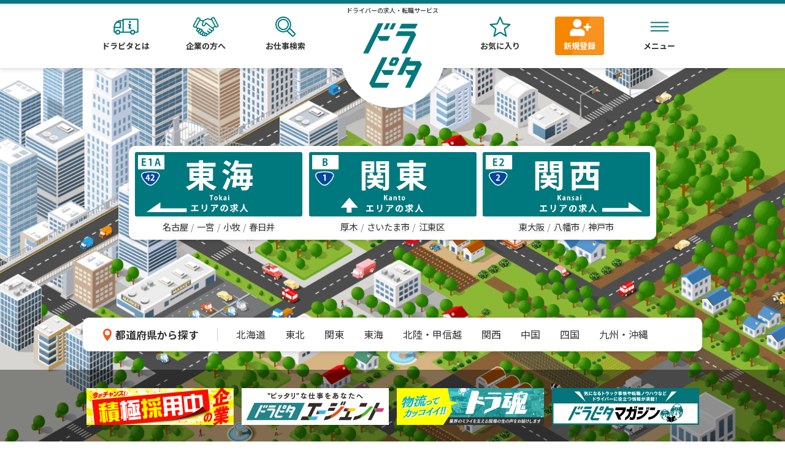

--- FILE ---
content_type: text/html; charset=UTF-8
request_url: https://dorapita.com/?jt%5B%5D=%EF%BF%BD%EF%BF%BD%EF%BF%BD%EF%BF%BD%EF%BF%BD%EF%BF%BD%EF%BF%BD%EF%BF%BD%EF%BF%BD%EF%BF%BD%EF%BF%BD%EF%BF%BD%EF%BF%BD%EF%BF%BD%EF%BF%BD%EF%BF%BD%EF%BF%BD%EF%BF%BD%EF%BF%BD%EF%BF%BD%EF%BF%BD%EF%BF%BD%EF%BF%BD%EF%BF%BD%EF%BF%BD%EF%BF%BD%EF%BF%BD%EF%BF%BD%EF%BF%BD%EF%BF%BD%EF%BF%BD%EF%BF%BD%EF%BF%BD
body_size: 20807
content:
<!DOCTYPE html>
<html xmlns="http://www.w3.org/1999/xhtml" lang="ja" xml:lang="ja">
<head>
<!-- Google Tag Manager -->
<script>(function(w,d,s,l,i){w[l]=w[l]||[];w[l].push({'gtm.start':
new Date().getTime(),event:'gtm.js'});var f=d.getElementsByTagName(s)[0],
j=d.createElement(s),dl=l!='dataLayer'?'&l='+l:'';j.async=true;j.src=
'https://www.googletagmanager.com/gtm.js?id='+i+dl;f.parentNode.insertBefore(j,f);
})(window,document,'script','dataLayer','GTM-K9HKBX36');</script>
<!-- End Google Tag Manager -->

<meta charset="utf-8"/><meta http-equiv="Content-Style-Type" content="text/css" />
<meta http-equiv="Content-Script-Type" content="text/javascript" />
<meta http-equiv="Content-Type" content="text/html; charset=UTF-8" />
<meta name="viewport" content="width=device-width, initial-scale=1, minimum-scale=1, maximum-scale=1, user-scalable=no">
<meta name="csrf-token" content="AV0rJH0jIvXxEKNvONuG74Ze9H9L3sgIr0qSsdO4XHAw9fHe1DxRLXPJYXxTdRgR1od7+Xw0x9pggLzwCnzyEnWov1Gzd8ue4GbNSi+/8DCbKfGE5IE4QwDGkr3nBGBOF/5RGGFBLiezvhnATVXy6g==">
<meta name="keywords" content="中部,関東,関西,名古屋,就職,転職,求人,ドライバー,運転士,運転手,軽貨物,トラック,バス,タクシー,大型,中型,フォークリフト"/><meta name="description" content="ドラピタは運送業専門の求人・転職情報を専門にお届けする求人サービスです。大型トラックやタクシー、フォークリフト、軽貨物など様々なジャンルの職業を検索できます。"/><link href="https://dorapita.com/" rel="canonical"/><title>ドライバー・運転手専門の転職・求人サービス、ドライバーの仕事を探すならドラピタ - ドラピタ</title>
<link href="/favicon.ico" type="image/x-icon" rel="icon"/><link href="/favicon.ico" type="image/x-icon" rel="shortcut icon"/><link rel="apple-touch-icon" size="152x152" href="https://www.dorapita.com/apple-touch-icon.png">
<link rel="icon" type="image/png" href="https://www.dorapita.com/android-chrome-192x192.png" sizes="192x192">
<link rel="icon" type="image/png" href="https://www.dorapita.com/android-chrome-512x512.png" sizes="512x512">
<link rel="preconnect" href="https://fonts.googleapis.com">
<link rel="preconnect" href="https://fonts.gstatic.com" crossorigin>
<link href="https://fonts.googleapis.com/css2?family=Noto+Sans+JP:wght@400;500;700;900&display=swap" rel="stylesheet">
<link href="https://fonts.googleapis.com/icon?family=Material+Icons|Material+Icons+Outlined" rel="stylesheet">
<style>
/* 
html5doctor.com Reset Stylesheet
v1.6.1
Last Updated: 2010-09-17
Author: Richard Clark - http://richclarkdesign.com 
Twitter: @rich_clark
*/
html, body, div, span, object, iframe,h1, h2, h3, h4, h5, h6, p, blockquote, pre,abbr, address, cite, code,del, dfn, em, img, ins, kbd, q, samp,small, strong, sub, sup, var,b, i,dl, dt, dd, ol, ul, li,fieldset, form, label, legend,table, caption, tbody, tfoot, thead, tr, th, td,article, aside, canvas, details, figcaption, figure,footer, header, hgroup, menu, nav, section, summary,time, mark, audio, video {margin:0;padding:0;border:0;outline:0;font-size:100%;vertical-align:baseline;background:transparent;}
img {vertical-align: middle;}
body {line-height:1;}
article,aside,details,figcaption,figure,footer,header,hgroup,menu,nav,section {display:block;}
nav ul {list-style:none;}
blockquote, q {quotes:none;}
blockquote:before, blockquote:after,q:before, q:after {content:'';content:none;}
a {margin:0;padding:0;font-size:100%;vertical-align:baseline;background:transparent;}
ins {background-color:#ff9;color:#000;text-decoration:none;}
mark {background-color:#ff9;color:#000;font-style:italic;font-weight:bold;}
del {text-decoration: line-through;}
abbr[title], dfn[title] {border-bottom:1px dotted;cursor:help;}
table {border-collapse:collapse;border-spacing:0;}
hr {display:block;height:1px;border:0;border-top:1px solid #cccccc;margin:1em 0;padding:0;}
input, select {vertical-align:middle;}
dl,dt,dd,ol,ul,li{list-style-position: outside;list-style-type: none;}
</style><style>
:root {
	--main-bg-color: #ffffff;
	--bs-dorapita: #00797e;
	--bs-dorapita-light: #e3f0f1;
	--bs-dorapita02: #80BCBE;
	--bs-dorapita03: #D9EBEC;
	--bs-dorapita04: #A6D0D2;
	--bs-dorapita05: #CFE6E6;
	--bs-white:#ffffff;
	--bs-gray: #808080;
	--bs-gray-dark: #232323;
	--bs-gray-light: #e4e8ec;
	--bs-primary: #f7931e;
	--bs-primary-dark: #f15a24;
	--bs-secondary: #6c757d;
	--bs-success: #198754;
	--bs-info: #0dcaf0;
	--bs-warning: #ffc107;
	--bs-danger: #dc3545;
	--bs-light: #f0f0f0;
	--bs-dark: #333333;
	--def-width: 94%;
	--def-max-width: 1140px;
	--def-z-index-modal: 200;
	--bs-gradient-primary: linear-gradient(116.96deg, #f68500 51.94%, var(--bs-primary) 51.94%);
	--bs-danger-background: #ffeff1;
	--font-awesome: 'font awesome 5 free';
}
*, *:before, *:after {-webkit-box-sizing: border-box;-moz-box-sizing: border-box;-o-box-sizing: border-box;-ms-box-sizing: border-box;box-sizing: border-box;}
img {max-width: 100%;height: auto;}
html {font-size:16px;scroll-behavior: smooth;}
body{color:var(--bs-dark);margin:0;background:var(--main-bg-color);font-family: 'Noto Sans JP', sans-serif;font-weight: 400;}
#contents {box-sizing: border-box;}
#contents * {box-sizing: border-box;}
strong {font-weight:bold;}
p,li,dl,dt,dd {line-height:1.6;}

.md-18 { font-size: 18px!important; }
.md-24 { font-size: 24px!important; }
.md-36 { font-size: 36px!important; }
.md-48 { font-size: 48px!important; }

a:link {color: #333333;text-decoration: none;}
a:visited {color: #333333;text-decoration:none;}
a:hover {color: #696969;text-decoration:none;}
a:active {color: #696969;text-decoration:none;}

header {
	filter: drop-shadow(0px 2px 3px rgba(0,0,0,0.15));
	z-index: 200;
	position: relative;
}
.header_top {
	background: var(--bs-dorapita);
}
.header_top_inner {
	display: flex;
	justify-content: space-between;
	align-items: center;
	width: var(--def-width);
	max-width: var(--def-max-width);
	margin: 0 auto;
	padding: 3px 0;
	font-size: .8rem;
}
.catch_copy {
	color: var(--bs-white);
	text-align: center;
	flex-shrink: 1;
	flex-grow: 1;
}
a.header_btn_publish,a.header_btn_login {
	display: flex;
	justify-content: space-between;
	align-items: center;
	padding: 0 2em 0 1.5em;
	background: var(--bs-dorapita-light);
	color: var(--bs-dorapita);
	line-height: 1.8em;
	border-radius: .9em;
	position: relative;
}
a.header_btn_publish::after,
a.header_btn_login::after {
	content: "";
	display: block;
	width: 5px;
	height: 5px;
	position: absolute;
	top: 50%;
	transform: translateY(-50%);
	right: 0.8em;
	background-image: url(../../img/front/new_dorapita/icon_arrow.svg);
	background-repeat: no-repeat;
	background-size: 80px auto;
	background-position: -15px -60px;
}
	/*
a.header_btn_publish::after,a.header_btn_login::after {
	content:'\e5df';
	font-family: "Material Icons";
	font-size: 20px;
	margin-left: .2em;
}
a.header_btn_publish .material-icons-outlined,a.header_btn_login .material-icons-outlined {
	display: none;
	font-size: 20px;
	margin-left: .2em;
}*/
.header_btm {
	background: var(--bs-white);
}
.header_btm_sp {
	display: none;
}
.header_btm_auth {
	height: 62px;
	display: flex;
	align-items: center;
}
.header_inner {
	display: flex;
	justify-content: center;
	align-items: center;
}
.logo {
	order: 2;
	width: 170px;
	height: 170px;
	margin: 0 25px -65px;
	display: flex;
	flex-direction: column;
	justify-content: center;
	align-items: center;
	background: var(--bs-white);
	border-radius: 50%;
}
.logo .text-logo-pc {
	font-size: 10px;
	font-weight: 500;
	line-height: 14.48px;
	text-align: center;
	margin-bottom: 14px;
	margin-top: -29px;
}
.logo img {
	width: 96px;
}
.header_menu_01 {
	order: 1;
}
.header_menu_02 {
	order: 3;
}
.header_menu_01 > ul,.header_menu_02 > ul {
	display: flex;
	justify-content: center;
}
.header_menu_01 > ul > li ,.header_menu_02 > ul > li {
	margin: 0 25px;
	min-width: 5em;
}
.header_menu_01 > ul > li.nav-register,
.header_menu_02 > ul > li.nav-register,
.header_sp_menu > ul > li.nav-register {
	background: var(--bs-gradient-primary);
	border-radius: 4px;
}
.header_menu_02 > ul > li.show-nav-auth {
	position: relative;
}
.header_menu_02 > ul > li.show-nav-auth::before {
	position: absolute;
	content: '';
	width: 0;
	height: 0;
	border-left: 15px solid transparent;
	border-right: 15px solid transparent;
	border-bottom: 20px solid #E3F0F1;
	bottom: -20px;
	right: calc(5rem / 2);
	transform: translateX(50%);
	display: none;
}
.header_menu_02 > ul > li.show-nav-auth.active::before {
	display: block;
}
.header_sp_menu > ul > li.nav-search-outline {
	border: 1px solid var(--bs-dorapita-light);
	width: 62px;
	height: 54px;
	padding: 8px 8px 0px 0px;
	border-radius: 4px;
	opacity: 0px;

}
.header_menu_01 > ul > li.nav-register a,
.header_menu_02 > ul > li.nav-register a,
.header_sp_menu > ul > li.nav-register a{
	color: var(--bs-white);
}

#menu_header_new_sp.active_login,
#menu_header_new_sp.active,
#menu_header_new_sp li.show-nav-auth.active_login,
#menu_header_new_sp li.show-nav-auth.active {
	display: none;
}

.header_sp_menu > ul > li.nav-register a .nav_icon img {
	max-height: 25px;
}

.header_menu_01 > ul > li.nav-register a .nav_icon img,
.header_menu_02 > ul > li.nav-register a .nav_icon img {
	max-height: 33px;
}
.header_sp_menu ul > li.sp_menu_open div.sp_menu_open-btn {
	font-size: 12px;
	font-weight: 700;
	padding: 4px 0px 0px 0px;
	text-align: center;
}

.header_sp_menu ul > li.sp_menu_open div.sp_menu_open-btn.sp_menu_open-loged {
	text-align: center;
}
.header_sp_menu ul > li span.nav_icon span {
	font-size: 10px;
}
.header_menu_01 > ul > li > a,.header_menu_02 > ul > li > a,.h_menu_btn {
	display: block;
	min-width: 5em;
	font-size: 13px;
	font-weight: 700;
	text-align: center;
}

.nav_icon {
	display: block;
	margin-bottom: 5px;
	text-align: center;
	position: relative;
}
.nav_icon img {
	width: 43px;
    position: relative;
}

.nav_icon img.icon_favorite{
	width: 43px;
    height: 33px;
}

.nav_icon i{
	font-size: 32px;
	color: var(--bs-dorapita);
}

.icon-notify {
    top: 4px;
    right: 18px;
    background-color: var(--bs-danger);
    position: absolute;
    text-align: center;
    border-radius: 12px;
    font-size: 12px;
    color: var(--main-bg-color);
    z-index: 100;
    border: 2px solid var(--main-bg-color);
    display: flex;
    align-items: center;
    justify-content: center;
}

.icon-notify.user-count-favorite {
	font-size: 10px;
	background-color: var(--bs-dorapita);
}

.icon-notify:empty {
	display: none;
}

.icon-notify.icon-notify-has-content {
    width: 18px;
    height: 17px;
    top: 0px;
}

.icon-notify.icon-notify-has-content.icon-notify-more {
    width: 21px;
    height: 20px;
	top: -3px;
}
.icon-notify.icon-notify-not-content {
    width: 12px;
    height: 12px;
}

.icon-notify.icon-notify-sp {
    top: -5px;
    right: 11px;
}

.icon-notify.icon-notify-has-content-sp {
    top: -10px;
    right: 4px;
}

.nav_icon .notification {
	display: flex;
	justify-content: center;
	align-items: center;
	min-width: 16px;
	height: 16px;
		background: #FE0000;
	border-radius: 12px;
	position: absolute;
	top: -4px;
	left: 65%;
	font-size: 10px;
	line-height: 1;
	z-index: 1;
	color: #fff;
}

/* ヘッダーサブメニュー */
.h_menu_open {
	position: relative;
}
.h_menu_btn {
	position: relative;
	cursor: pointer;
}
.sub_menu {
	position: absolute;
	left: -80%;
	top: 65px;
	width: 140px;
	z-index: 3;
	background: #00797E;
	border: solid 2px #fff;
	border-radius: 10px;
	padding: 0 5px;
	display: none;
}
.sub_menu > li {
	margin: 0;
	text-align: center;
}
.sub_menu > li > a {
	font-size: 0.9rem;
	color: #fff;
	font-weight: bold;
	text-align: center;
	border-bottom: solid 1px #9ECCCE;
	padding: 5px 0 8px;
	display: block;
}
.sub_menu > li:last-child a{
	border-bottom: 0;
}
	
#main {position: relative;}
	
/* エントリーのヘッダー */
.entry_contents .header_inner {
	justify-content: space-between;
	width: var(--def-width);
	max-width: var(--def-max-width);
	margin: 0 auto;
	padding: 10px 0;
}
.auth_contents .header_inner {
	height: 62px;
}
.entry_contents .logo {
	order: 2;
	width: auto;
	height: auto;
	margin: 0;
	display: flex;
	justify-content: center;
	align-items: center;
	background: none;
	border-radius: 0;
}
.entry_contents .logo img {
	width: auto;
	height: 60px;
}
.auth_contents .logo img {
	width: 108px;
	height: 30px;
}

.btn-top.btn-logout-nav {
    width: 140px;
	min-width: unset;
}
@media (max-width: 992px) {
	.header_top {
		display: none;
	}
	.header_top_inner {
		padding: 10px 0;
	}
	a.header_btn_publish,
	a.header_btn_login {
		display: none;
	}
	.catch_copy {
		width: 100%;
	}
	.header_btm_pc {
		display: none;
	}
	.header_btm_sp {
		display: flex;
		justify-content: space-between;
		align-items: center;
		padding: 15px;
		background: var(--bs-white);
	}
	.logo_sp {
		width: 120px;
	}
	
	.logo_sp span.text-logo {
		font-size: 10px;
		font-weight: 500;
		line-height: 14.48px;
		text-align: center;
		min-width: 150px;
		text-wrap: nowrap;
		margin-bottom: 8px;
		display: inline-block;
		line-height: 14.48px;
	}

	.header_sp_menu > ul {
		display: flex;
		justify-content: center;
	}
	.header_sp_menu > ul > li {
		margin: 0 10px;
	}
	.header_sp_menu > ul > li > a {
		display: block;
		font-size: .7rem;
		font-weight: 700;
	}
	.header_sp_menu .nav_icon {
		display: block;
		margin-bottom: 0px;
		text-align: center;
	}
	.header_sp_menu .nav_icon img {
		width: 32px;
		height: 25px;
	}

	.sp_menu_open {
		position: relative;
		cursor: pointer;
	}
	.sp_sub_menu {
		position: absolute;
		right: -5%;
		top: 50px;
		width: 140px;
		z-index: 999;
		background: #00797E;
		border: solid 2px #fff;
		border-radius: 10px;
		padding: 0 5px;
		display: none;
	}
	.sp_sub_menu > ul {
		display: block;
	}
	.sp_sub_menu > li {
		margin: 0;
		text-align: center;
	}
	.sp_sub_menu > li > a {
		font-size: 0.9rem;
		color: #fff;
		font-weight: bold;
		text-align: center;
		border-bottom: solid 1px #9ECCCE;
		padding: 5px 0 8px;
		display: block;
	}
	.sp_sub_menu > li:last-child a {
		border-bottom: 0;
	}

	.header_sp_menu > ul > li.nav-register {
		width: 62px;
		height: 54px;
		padding: 4px 0px 0px 0px;
		gap: 7px;
		border-radius: 4px;
	}

	.nav-search-outline a.nav_icon,
	.nav-register a.nav_icon,
	.sp_menu_open-btn { 
		width: 62px;
		font-size: 10px;
	}

	.header_menu_02 > ul > li.show-nav-auth.active::before {
		display: none;
	}

	.btn-top.btn-logout-nav {
		width: 167px;
	}

	.icon-notify.icon-notify-has-content,
	.icon-notify.icon-notify-has-content.icon-notify-more {
        top: -8px;
        right: 0px;
		width: 21px;
		height: 20px;
    }
	.icon-notify.user-count-favorite.icon-notify-more{
		position: relative;
		top: auto;
		width: 25px;
		height: 25px;
		margin-right: 10px;
	}
}
@media (max-width: 768px) {
}

@media (max-width: 575px) {
	.header_sp_menu > ul > li {
		margin: 0 0 0 8px;
	}

	.header_sp_menu > ul > li:last-child {
		margin-left: 0px;
	}

	.logo_sp {
		width: 150px;
	}
}

/* Shared container styles */
.favorite-page-container {
    background: linear-gradient(90deg, #f0f8f8 1px, transparent 1px),
                linear-gradient(0deg, #f0f8f8 1px, transparent 1px);
    background-size: 20px 20px;
    font-family: -apple-system, BlinkMacSystemFont, 'Segoe UI', Roboto, sans-serif;
}

.favorite-content-wrapper {
    max-width: 800px;
    margin: 0 auto;
    padding: 20px;
}

/* Info banner styles */
.info-banner {
    background-color: #e8f5f5;
    padding: 24px;
    margin-bottom: 32px;
    box-shadow: 0 2px 8px rgba(0, 0, 0, 0.05);
}

.info-banner ul {
    list-style: none;
    padding: 0;
    margin: 0;
}

.info-banner li {
    color: #333;
    font-size: 14px;
    line-height: 1.6;
    position: relative;
    padding-left: 20px;
}

.info-banner li:before {
    content: "•";
    position: absolute;
    left: 0;
    color: var(--bs-dark);
    font-weight: bold;
}

.info-banner li:last-child {
    margin-bottom: 0;
}

/* Card container styles */
.favorite-card {
    background-color: white;
    border: 5px solid #e8f5f5;
    border-radius: 12px;
    padding: 30px 40px;
    text-align: center;
    box-shadow: 0 4px 12px rgba(0, 0, 0, 0.08);
}

.favorite-card-large {
    border-radius: 16px;
    padding: 40px 32px;
    max-width: 800px;
    margin: 0 auto;
}

/* Text styles */
.favorite-message {
    color: var(--bs-gray-dark);
    font-size: 18px;
    font-weight: 500;
    margin-bottom: 32px;
    line-height: 1.4;
}
.favorite-text {
    margin-bottom: 30px;
}

.favorite-text p{
    font-size: 16px;
    line-height: 1.6;
    font-weight: 400;
	color: var(--bs-gray-dark);
}

/* Button styles */
.draggable-btn {
    display: inline-block;
    border-radius: 30px;
    padding: 14px 32px;
    text-decoration: none;
    font-size: 16px;
    font-weight: 600;
    transition: all 0.3s ease;
    min-width: 240px;
	max-width: 340px;
}

.draggable-btn:hover {
    transform: translateY(-2px);
    text-decoration: none;
}

.favorite-card .favorite-btn-primary {
    background-color: white;
    border: 1px solid var(--bs-dorapita);
    color: var(--bs-dorapita);
}

.favorite-card .favorite-btn-primary:hover {
    background-color: var(--bs-dorapita);
    color: white;
    box-shadow: 0 4px 12px rgba(74, 156, 156, 0.3);
}

a.draggable-btn-secondary {
    background-color: var(--bs-primary);
    color: white;
    border: none;
}

.draggable-btn-secondary:hover {
    box-shadow: 0 4px 12px rgba(255, 107, 53, 0.3);
}

a.draggable-btn-outline {
    background-color: white;
    color: var(--bs-dorapita);
    border: 1px solid var(--bs-dorapita);
    min-width: 240px;
}

.draggable-btn-outline:hover {
    background-color: var(--bs-dorapita);
    color: white;
    box-shadow: 0 4px 12px rgba(74, 156, 156, 0.3);
}

/* Button container */
.favorite-buttons {
    display: flex;
    gap: 16px;
    justify-content: center;
    align-items: center;
    flex-wrap: wrap;
}

/* Responsive styles */
@media (max-width: 768px) {
    .favorite-card {
        padding: 40px 24px;
    }
    
    .favorite-card-large {
        padding: 32px 24px;
    }
    
    .favorite-message {
        font-size: 16px;
    }
    
    .favorite-text {
        text-align: left;
    }
    
    .draggable-btn {
        padding: 14px 28px;
        font-size: 15px;
        min-width: auto;
        width: 100%;
    }
    
    .favorite-buttons {
        flex-direction: column;
        gap: 12px;
    }
    
    .draggable-btn-secondary,
    .draggable-btn-outline {
        width: 100%;
        padding: 16px 24px;
        font-size: 16px;
    }
}
</style>
<style>
.main_img_area {
	display: flex;
	flex-direction: column;
	justify-content: flex-end;
	height: 85vh;
	position: relative;
}
.main_img {
	height: 85vh;
	position: absolute;
	top: 0;
	left: 0;
	right: 0;
	z-index: 1;
	overflow: hidden;
}
.main_img img {
	width: 100%;
	height: 100%;
	object-fit: cover;
	object-position: 50% 50%;
}
.main_img_sp {
	display: none;
}
#animation_container {
	position:absolute;
	margin:auto;
	left:-100%;
	right:-100%;
}
	
.top_main_area_list {
	display: flex;
	flex-wrap: wrap;
	justify-content: space-between;
	max-width: 1010px;
	max-width: 860px;
	width: var(--def-width);
	margin: auto;
	padding: 10px;
	z-index: 2;
	position: relative;
	border-radius: 10px;
	background: rgba(0,0,0,.4);
	background: var(--bs-white);
	filter: drop-shadow(0px 2px 3px rgba(0,0,0,0.15));
}
.top_main_area_list > div {
	width: 32.5%;
}
.top_main_area_list a.top_main_area_link {
	display: block;
	transition: all .3s;
}
.top_main_area_list a.top_main_area_link:hover {
	opacity: 0.8;
}
.top_main_area_list a.top_main_area_link .pc {
	display: inline;
}
.top_main_area_list a.top_main_area_link .sp {
	display: none;
}

.top_maintenance_announce {
	display: flex;
	flex-wrap: wrap;
	justify-content: space-between;
	max-width: 1010px;
	max-width: 860px;
	width: var(--def-width);
	margin: auto;
	padding: 20px;
	z-index: 2;
	position: relative;
	border-radius: 10px;
	background: rgba(0,0,0,.4);
	background: var(--bs-white);
	filter: drop-shadow(0px 2px 3px rgba(0,0,0,0.15));
	display: flex;
	justify-content: center;
	align-items: center;
}
.top_maintenance_announce p:not(.no_line_breaks) {
	width: 100%;
	text-align: center;
	margin-bottom: 5px;
}
.top_maintenance_announce p.no_line_breaks {
	margin: 5px 0 10px 0;
}
.top_maintenance_announce p:has(b) {
	font-size: 1.2rem;
}
.no_line_breaks b {
	color: var(--bs-danger);
	margin-right: 20px;
}
/*
a.top_main_area_link {
	display: block;
	position: relative;
	transition: all .3s;
}
a.top_main_area_link .pref_img {
	position: relative;
	overflow: hidden;
}
a.top_main_area_link .pref_img:before {
	display: block;
	padding-top: 40%;
	content: "";
}
a.top_main_area_link .pref_img img {
	position: absolute;
	left: 0;
	top: 0;
	z-index: 1;
	width: 100%;
	height: 100%;
	object-fit: cover;
	border-radius: 5px;
}
a.top_main_area_link .pref_txt {
	display: block;
	position: absolute;
	top: 50%;
	left: 50%;
	padding: .3em;
	border-radius: 5px;
	text-align: center;
	font-size: 2rem;
	font-weight: 700;
	color: var(--bs-white);
	z-index: 20;
	transform: translate(-50%,-50%);
	filter: drop-shadow(0px 0px 2px rgba(0,0,0,0.6));
}
*/
	
.top_main_city_list {
	display: flex;
	flex-wrap: wrap;
	justify-content: center;
	margin-top: 5px;
	font-size: .9rem;
}
.top_main_city_list li::after {
	display: inline;
	content: '/';
	margin: 0 .3em;
	color: var(--bs-gray);
/*	color: var(--bs-white);*/
}
.top_main_city_list li:last-of-type::after {
	display: none;
}
a.top_area_city_link {
/*	color: var(--bs-white);*/
	filter: drop-shadow(0px 2px 3px rgba(0,0,0,0.15));
	transition: all .3s;
}
a.top_area_city_link:hover {
	text-decoration: underline;
}
	
.top_main_pref {
	max-width: 1010px;
	width: var(--def-width);
	margin: 0 auto 30px;
	padding: 15px 0 ;
	display: flex;
	align-items: center;
	background: var(--bs-white);
	z-index: 2;
	position: relative;
	border-radius: 10px;
	filter: drop-shadow(0px 2px 3px rgba(0,0,0,0.15));
}
.top_main_pref_title {
	display: flex;
	align-items: center;
	font-size: 1.05rem;
	font-weight: 700;
	padding: 0 30px;
	border-right: 1px solid #ccc;
}
.top_main_pref_title .icon_top_map {
	flex-shrink: 0;
	flex-grow: 0;
	content: "";
	display: inline-block;
	width: 20px;
	height: 20px;
	margin-right: 0.2em;
	background-image: url(../../img/front/new_dorapita/icon.svg);
	background-repeat: no-repeat;
	background-size: 200px auto;
	background-position: -60px 0;
}
.top_main_pref_list {
	display: flex;
	flex-wrap: wrap;
	padding: 0 30px;
}
.top_main_pref_list li {
	margin-right: 2em;
}
.top_main_pref_list li:last-child {
	margin-right: 0;
}
.top_main_bn {
	padding: 30px 0;
	background: rgba(0,0,0,.4);
	z-index: 10;
	position: relative;
	height: 120px;
}
.top_main_bn ul {
	width: var(--def-width);
	max-width: 1010px;
	margin: 0 auto;
	display: flex;
	justify-content: center;
}
.top_main_bn ul li {
	width: 24%;
	margin: 0 .5%;
}

.multiple_items {
	width: var(--def-width);
	max-width: 1010px;
	margin: 0 auto;
	display: flex;
	justify-content: center;
}

.slick-slide div {
	margin: 0 2.5%;
}
	
@media (max-width: 992px) {
}
@media (max-width: 768px) {
	.main_img_area {
		height: 80vh;
		height: auto;
	}
	.main_img {
		display: none;
	}
	.main_img_sp {
		display: block;
		width: 100%;
		height: 80vh;
		height: 100%;
		position: absolute;
		top: 0;
		left: 0;
		right: 0;
		z-index: 1;
		overflow: hidden;
	}
	.main_img_sp img {
		display: block;
		width: 100%;
		height: 98vh;
/*		height: 100%;*/
		object-fit: cover;
	}
	
	
	.top_main_pref {
		display: block;
		padding: 15px;
	}
	.top_main_pref_title {
		justify-content: center;
		margin-bottom: 10px;
		padding: 0;
		border: none;
	}
	.top_main_pref_list {
		justify-content: center;
	}
	
	.top_main_bn {
		padding: 20px 35px;
		height: 80px;
	}
	
	.top_main_area_list {
		margin: 20px auto;
	}
	.top_main_area_list {
		padding: 15px;
	}
}
@media (max-width: 576px) {
	.top_main_area_list > div {
		width: 100%;
		margin-bottom: 10px;
	}
	.top_main_area_list > div:last-of-type 
	{
		margin-bottom: 0;
	}
	.top_main_area_list a.top_main_area_link .pc {
		display: none;
	}
	.top_main_area_list a.top_main_area_link .sp {
		display: inline;
	}
	
	a.top_main_area_link {
		display: block;
		max-width: 300px;
		margin: 0 auto;
	}
	a.top_main_area_link .pref_img:before {
		padding-top: 20%;
	}
	.top_main_city_list {
		margin: 0;
	}
}
</style><link rel="stylesheet" href="/css/front/all.min.css"/><link rel="stylesheet" href="/css/front/style_new2022.css?v=250425"/><link rel="stylesheet" href="/css/front/new2024_common_menu.css"/><link rel="stylesheet" href="/css/front/auth_modal.css"/><script type="text/javascript" src="//ajax.googleapis.com/ajax/libs/jquery/1.11.1/jquery.min.js"></script>
<script src="/js/front/jquery.cookie.js"></script><link rel="stylesheet" href="/css/front/require_login_modal.css"/><script src="/js/front/line_banner.js?v=2511121"></script><script>
$(function(){
	var xp = 0;
	var f_nav = $('#footer_menu_sp');
	var f_btn = $('#fixed_recruit_entry');

	f_nav.addClass('hide');
	f_btn.addClass('btn_hide');
  $(window).on('scroll', function(){
  if(Math.abs($(this).scrollTop() - xp) >= 50){
				if($(this).scrollTop() < xp ){
				  //上スクロール時ヘッダーのhideClassを削除
				  f_nav.removeClass('hide');
				  f_btn.removeClass('btn_hide');
				}else{
				  //下スクロール時ヘッダーにhideClassを追加
				  f_nav.addClass('hide');
				  f_btn.addClass('btn_hide');
				}
					xp = $(this).scrollTop();
		}
  });

});

</script>
<style>
footer.hide{
	transform: translateY(+60px);
}
div.btn_hide{
	transform: translateY(+60px);
}
</style>
<link rel="stylesheet" href="/css/front/new2022_top_common.css"/><link rel="stylesheet" href="/css/front/new2022_common.css"/><link rel="stylesheet" href="/css/front/slick/slick.css"/><link rel="stylesheet" href="/css/front/slick/slick-theme.css"/><script>
// $(document).ready(function() {$('.h_menu_btn').mouseover(function() {$(this).stop().fadeTo(200, 0.7)}).mouseout(function() {$(this).stop().fadeTo(200, 1)});$(".h_menu_open").click(function(){$(this).children(".sub_menu").stop().slideToggle().toggleClass('active');});$(".sp_menu_open").click(function(){$(this).children(".sp_sub_menu").stop().slideToggle().toggleClass('active');});});
$(document).ready(function() {
	function toggleMenu() {
		// PC
		$('li.show-nav-auth').toggleClass('active');
		$('#menu_header_new_pc').toggleClass($('.h_menu_open').data('login'));
		// SP
		$('#menu_header_new_sp li.show-nav-auth').toggleClass('active');
		$('#menu_header_new_sp').toggleClass($('.sp_menu_open').data('login'));
		$('.modal-auth#modal-auth-main').toggleClass('menu_open');
	}

	$('.h_menu_btn, .sp_menu_open, .menu_header_new-top.close-menu-top').click(toggleMenu);
});

</script>

<!-- A8 -->
<script src="//statics.a8.net/a8sales/a8sales.js" defer></script>
<script src="//statics.a8.net/a8sales/a8crossDomain.js" defer></script>



<style>
#p_top {
	position: fixed;
	bottom: 30px;
	right: 20px;
}
#p_top a {
	background-color: #999;
	color: #fff;
	text-align: center;
	text-decoration: none;
	padding: 20px 20px;
}
#p_top a:hover {
	background-color: #666;
	text-decoration: none;
}
</style>
<script>
$(function(){
  var pagetop = $('#p_top');
  var itv;
  // ボタン非表示
  pagetop.hide();

  // 100px スクロールしたらボタン表示
  $(window).scroll(function () {
	 if ($(this).scrollTop() > 100) {
				 pagetop.children('img').attr('src',pagetop.children('img').attr('src').replace('ptop03.png','ptop01.png'));
		  pagetop.fadeIn();
	 } else {
				 pagetop.children('img').attr('src',pagetop.children('img').attr('src').replace('ptop01.png','ptop03.png'));
		  pagetop.fadeOut(1000);
	 }
  });
  pagetop.click(function () {
//  pagetop.children('img').attr('src','./img/ptop02.png');
	 $('body, html').animate({ scrollTop: 0 }, 500);
	 return false;
  });
});
</script>

</head>
<body>
	<!-- Google Tag Manager (noscript) -->
	<noscript><iframe src="https://www.googletagmanager.com/ns.html?id=GTM-K9HKBX36"
	height="0" width="0" style="display:none;visibility:hidden"></iframe></noscript>
	<!-- End Google Tag Manager (noscript) -->

<div id="contents">
		
	
	<input type="checkbox" id="show-modal" hidden>
<div class="modal-auth" id="modal-auth-main">
    <div class="comfirm_logout">
        <h2 class="comfirm_logout-question">ログアウトしますか？</h2>
        <a href="/users/logout" class="btn-logout btn-red">ログアウトする</a>        <label for="show-modal">
            <span class="logout-cancel">キャンセル</span>
        </label>
    </div>
</div>
		
<div class="require-login-modal-overlay" id="requireLoginModal">
    <div class="require-login-modal-content">
        <div class="modal-message">
            <p class="modal-title">お気に入り機能のご利用には</p>
            <p class="modal-subtitle">会員登録が必要です</p>
        </div>
        
        <div class="modal-buttons">
            <a href="/users/add" class="draggable-btn draggable-btn-secondary">
                新規会員登録 (無料)
            </a>
            <a href="/users/login?redirect=https%3A%2F%2Fdorapita.com%2F%3Fjt%255B%255D%3D%25EF%25BF%25BD%25EF%25BF%25BD%25EF%25BF%25BD%25EF%25BF%25BD%25EF%25BF%25BD%25EF%25BF%25BD%25EF%25BF%25BD%25EF%25BF%25BD%25EF%25BF%25BD%25EF%25BF%25BD%25EF%25BF%25BD%25EF%25BF%25BD%25EF%25BF%25BD%25EF%25BF%25BD%25EF%25BF%25BD%25EF%25BF%25BD%25EF%25BF%25BD%25EF%25BF%25BD%25EF%25BF%25BD%25EF%25BF%25BD%25EF%25BF%25BD%25EF%25BF%25BD%25EF%25BF%25BD%25EF%25BF%25BD%25EF%25BF%25BD%25EF%25BF%25BD%25EF%25BF%25BD%25EF%25BF%25BD%25EF%25BF%25BD%25EF%25BF%25BD%25EF%25BF%25BD%25EF%25BF%25BD%25EF%25BF%25BD" class="draggable-btn draggable-btn-outline">
                ログイン
            </a>
        </div>
        
        <button class="modal-close-link" onclick="closeRequireLoginModal()">閉じる</button>
    </div>
</div>

<script>
    function openRequireLoginModal() {
        const modal = document.getElementById('requireLoginModal');
        modal.classList.add('show');
        document.body.style.overflow = 'hidden';
    }

    function closeRequireLoginModal() {
        const modal = document.getElementById('requireLoginModal');
        modal.classList.remove('show');

        setTimeout(() => {
            document.body.style.overflow = '';
        }, 300);
    }

    document.addEventListener('keydown', function(event) {
        if (event.key === "Escape" || event.keyCode === 27) {
            closeRequireLoginModal();
        }
    });
</script>
			<link rel="stylesheet" href="/css/front/apply_login_modal.css"/>
<input type="checkbox" id="show-modal-login" hidden data-recruit-id="">
<div class="modal-auth" id="modal-login">
    <div class="modal-content apply-login-modal">
        <!-- New Users Section -->
        <div class="modal-section new-users-section">
            <div class="section-header">
                <div class="section-icon">
                    <img src="/img/front/book-icon.svg" width="24" height="24" alt=""/>                </div>
                <h3 class="section-title">はじめての方</h3>
            </div>
            <div class="section-content">
                <p class="section-description">4ステップで、応募と同時に会員登録(無料)が完了します。</p>
                <a href="" class="btn-new-user">応募へ進む</a>
            </div>
        </div>

        <!-- Existing Members Section -->
        <div class="modal-section existing-members-section">
            <div class="section-header">
                <div class="section-icon">
                    <img src="/img/front/user-icon.svg" width="24" height="24" alt=""/>                </div>
                <h3 class="section-title">会員の方</h3>
            </div>
            <div class="wrap-form">
                <p class="section-description">
                    ログインすると情報が自動で入力されます。
                    <a href="/users/password/reset" class="forgot-password-link">パスワードを忘れた場合</a>                </p>
                <form method="post" accept-charset="utf-8" id="login-form-apply" name="login-form-apply" class="login-form-apply" action="/users/login"><div style="display:none;"><input type="hidden" name="_csrfToken" autocomplete="off" value="AV0rJH0jIvXxEKNvONuG74Ze9H9L3sgIr0qSsdO4XHAw9fHe1DxRLXPJYXxTdRgR1od7+Xw0x9pggLzwCnzyEnWov1Gzd8ue4GbNSi+/8DCbKfGE5IE4QwDGkr3nBGBOF/5RGGFBLiezvhnATVXy6g=="/></div>                <div class="form-group group_input">
                    <div class="input text required"><input type="text" name="email" class="form_control" placeholder="メールアドレス" required="required" maxLength="255" data-label="メールアドレス" autocomplete="off" id="email-apply-login" aria-required="true" aria-label="メールアドレス"/></div>                    <span class="text-red text-error text-error-email"></span>
                                    </div>
                <div class="form-group group_input">
                    <div class="input password required"><input type="password" name="password" class="form_control" placeholder="パスワード" required="required" maxLength="255" data-label="パスワード" autocomplete="new-password" id="password-apply-login" aria-required="true" aria-label="パスワード"/></div>                    <span class="icon_password change_type_password">
                        <img src="/img/front/new_dorapita/hidden_pw_icon.svg" alt=""/>                    </span>
                    <span class="text-red text-error text-error-password"></span>
                </div>
                <button type="submit" class="btn-login">ログイン</button>
                </form>            </div>
            <!-- Close Link -->
            <div class="modal-footer">
                <label for="show-modal-login" class="close-link">閉じる</label>
            </div>
        </div>

    </div>
</div>


	<script src="/js/front/apply/modal.js"></script>
	<script src="/js/front/apply/apply_login_modal.js?v=20251110"></script>

<script>
$(document).ready(function() {
    // Handle click on elements that trigger the login modal
    $(document).on('click', 'label[for="show-modal-login"], [data-target-for-modal="show-modal-login"]', function (e) {
        // Get recruit ID from data attribute
        let recruitId = $(this).data('recruit-id');

        if (recruitId) {
            // Set the recruit ID to the checkbox
            $('#show-modal-login').data('recruit-id', recruitId);

            const redirectUrl = '/entry/' + recruitId;
            const loginUrl = '/users/login?redirect=' + encodeURIComponent(redirectUrl);

            $('.btn-new-user').attr('href', redirectUrl);
            $('#login-form-apply').attr('action', loginUrl);
        }
    });
});
</script>
		<header>
		<div class="header_top">
			<div class="header_top_inner">
			</div>
		</div>
		<div class="header_btm header_btm_pc">
			<div class="header_inner">
				<div class="logo">
					<span class="text-logo-pc">ドライバーの求人・転職サービス</span>
					<a href="/"><img src="/img/front/new_dorapita/dorapita_logo.svg" alt="ドラピタ" width="96" height="104"/></a>				</div>

				<nav class="header_menu_01">
					<ul>
						<li><a href="/about" class="nav_icon"><span class="nav_icon"><img src="/img/front/new_dorapita/nav_what.svg" alt="ドラピタとは" width="43" height="33"/></span>ドラピタとは</a></li>
						<li><a href="https://doraducts.jp/" class="nav_icon" target="_blank"><span class="nav_icon"><img src="/img/front/new_dorapita/nav_kigyo.svg" alt="企業の方へ" width="43" height="33"/></span>企業の方へ</a></li>
						<!-- search icon -->
						<li><a href="/#top_search" class="nav_icon" target="_blank"><span class="nav_icon"><img src="/img/front/new_dorapita/nav_search.svg" alt="お仕事検索" width="43" height="33"/></span>お仕事検索</a></li>
					</ul>
				</nav>
				<nav class="header_menu_02">
					<ul>
						<!-- favorite -->
						<li><a href="/favorite" class="nav_icon"><span class="nav_icon"><span class='icon-notify icon-notify-has-content user-count-favorite icon-notify-more'></span><img src="/img/front/new_dorapita/star_regular.svg" alt="企業の方へ" width="43" height="33" class="icon_favorite"/></span>お気に入り</a></li>
												<!-- Register -->
						<li class="nav-register"><a href="/users/add" class="nav_icon"><span class="nav_icon"><img src="/img/front/new_dorapita/nav-register.svg" alt="新規登録" width="27" height="25"/></span>新規登録</a></li>
												<li class="h_menu_open show-nav-auth" data-login="active"><div class="h_menu_btn"><span class="nav_icon"><img src="/img/front/new_dorapita/nav_menu.svg" alt="メニュー" width="43" height="33"/></span>メニュー</div>
							<ul class="sub_menu">
								<!-- li><a href="/kyujin/sinchaku">新着求人</a></li -->
								<!-- li><a href="">人気の求人</a></li -->
								<!-- li><a href="">コンテンツ</a></li -->
								<!-- li><a href="/contacts">お問い合わせ</a></li -->
								<!-- li><a href="/top/favorites">お気に入り</a></li -->
								<!-- li><a href="">サイトマップ</a></li -->
								<li><a href="/static/privacy">個人情報保護方針</a></li>
                                <li><a href="/static/external-policy">外部送信ポリシー</a></li>
                                <li><a href="/static/terms">利用規約</a></li>
								<!--li><a href="/static/bonus-terms">ドラピタボーナス規約</a></li-->
								<li><a href="/static/environment">推奨環境</a></li>
							</ul>
							<div class="menu_header_new" id="menu_header_new_pc">
								<div class="menu_header_new-wrap">
																					<div class="menu_header_new-btn">
												<a href="/users/add" class="btn-top btn-top-orange">新規登録</a>
												<a href="/users/login" class="btn-top btn-top-outline">ログイン</a>											</div>
																				<div class="menu_header_new-top">
											                                            <div class="menu_header_new-center">
                                                <a  href="https://help.dorapita.com" class="menu_header_new-top-item" target="_blank">
                                                    <div class="top-item-left">
                                                        <span class="top-item-icon">
                                                            <img src="/img/icons/book_help.svg" alt="ヘルプ">
                                                        </span>
                                                        <span class="top-item-title">
                                                            ヘルプ
                                                        </span>
                                                    </div>
                                                    <div class="top-item-right">
                                                        <span class="top-item-right-icon">
                                                        </span>
                                                    </div>
                                                </a>
                                            </div>
										</div>
																					<a href='https://doramaga.jp/' class="menu_header_new-bottom">
												<img src="/img/front/new_dorapita/nav_banner_doramaga.svg" alt="">
											</a>
										
																			</div>
							</div>
						</li>
					</ul>
				</nav>
			</div>
		</div>
		<link rel="stylesheet" href="/css/front/line_banner.css?v=251107"/><div class="dorapita-hide-line-banner hidden">
    <div class="dorapita-hide-line-banner-icon" id="dorapita-hide-line-banner-icon-close">
        <img src="/img/close-icon.svg" alt="閉じる">
    </div>
    <div class="dorapita-hide-line-banner-link">
        <div class="dorapita-hide-line-banner-link-logo">
            <img src="/img/front/new_dorapita/dorapita_logo.svg" alt="ドラピタ" width="96" height="104"/>        </div>
        <span class="dorapita-hide-line-banner-link-text-sub-text">公式LINEで求人情報GET</span>
        <a href="https://autoline.link/dorapita/apis/line_login_link?register_from=header&redirect_url=https%3A%2F%2Fline.me%2FR%2Fti%2Fp%2F%40064lwrsp" rel="noopener noreferrer" class="dorapita-hide-line-banner-link-icon-line">
            LINEで開く
        </a>
    </div>
</div>
		<div class="header_btm_sp">
			<div class="logo_sp">
				<span class="text-logo">
					ドライバーの求人・転職サービス
				</span>
				<a href="/"><img src="/img/front/new_dorapita/dorapita_logo_sp.svg" alt="ドラピタ" width="120" height="35"/></a>			</div>
			<nav class="header_sp_menu">
				<ul>
					<li class="nav-search-outline"><a href="/" class="nav_icon"><span class="nav_icon"><img src="/img/front/new_dorapita/nav_search.svg" alt="お仕事検索" width="43" height="33"/></span>お仕事検索</a></li>
											<!-- Register -->
						<li class="nav-register"><a href="/users/add" class="nav_icon"><span class="nav_icon"><img src="/img/front/new_dorapita/nav-register.svg" alt="新規登録" width="43" height="33"/></span>新規登録</a></li>
										<!-- li><a href="/&quot;&gt;&lt;span class=" class="nav_icon">&lt;img src=&quot;./img/front/new_dorapita/nav_login.svg&quot; alt=&quot;ログイン&quot; width=&quot;30&quot; height=&quot;23&quot; /&gt;&lt;/span&gt;ログイン</a></li -->
										<li class="sp_menu_open" data-login="active_sp">
														<div class="sp_menu_open-btn"><span class="nav_icon"><img src="/img/front/new_dorapita/nav_menu.svg" alt="メニュー" width="30" height="23"/></span>メニュー</span></div>
												<ul class="sp_sub_menu">
							<!-- li><a href="/kyujin/sinchaku">新着求人</a></li -->
							<li><a href="/about">ドラピタとは</a></li>
							<li><a href="/voice/applicant">応募者の声</a></li>
							<li><a href="https://doramaga.jp/">ドラマガ</a></li>
							<li><a href="https://doramaga.jp/category/dorakon/">ドラ魂</a></li>
							<!-- li><a href="">人気の求人</a></li -->
							<!-- li><a href="">コンテンツ</a></li -->
							<!-- li><a href="/contacts">お問い合わせ</a></li -->
							<!-- li><a href="/top/favorites">お気に入り</a></li -->
							<!-- li><a href="">サイトマップ</a></li -->
							<li><a href="/static/privacy">個人情報保護方針</a></li>
							<li><a href="/static/terms">利用規約</a>                            <li><a href="/static/external-policy">外部送信ポリシー</a></li>
							<!--li><a href="/static/bonus-terms">ドラピタボーナス規約</a></li-->
							<li><a href="/static/environment">推奨環境</a></li>
						</ul>
					</li>
					<div class="menu_header_new" id="menu_header_new_sp">
						<div class="menu_header_new-wrap">
							<div class="menu_header_new-top menu_header_new-top-search">
								<a  href="/search" class="menu_header_new-top-item menu_header_new-top-item_search">
									<div class="top-item-left">
										<span class="top-item-icon top-item-icon_search">
											<img src="/img/front/new_dorapita/nav_search_sp.svg" alt="">
										</span>
										<span class="top-item-title">
											お仕事検索
										</span>
									</div>
									<div class="top-item-right">
										<span class="top-item-cicle">
										</span>
										<span class="top-item-right-icon">
										</span>
									</div>
								</a>
							</div>
															<div class="menu_header_new-btn">
									<a href="/users/add" class="btn-top btn-top-orange">新規登録</a>									<a href="/users/login" class="btn-top btn-top-outline">ログイン</a>								</div>
														<div class="menu_header_new-top menu_header_new-center">
								<a  href="/about" class="menu_header_new-top-item">
									<div class="top-item-left">
										<span class="top-item-icon">
											<img src="/img/front/new_dorapita/nav_what.svg" alt="ドラピタとは">
										</span>
										<span class="top-item-title">
											ドラピタとは
										</span>
									</div>
									<div class="top-item-right">
										<span class="top-item-cicle">
										</span>
										<span class="top-item-right-icon">
										</span>
									</div>
								</a>
								<a  href="/voice/applicant" class="menu_header_new-top-item">
									<div class="top-item-left">
										<span class="top-item-icon">
											<img src="/img/front/new_dorapita/nav_voice.svg" alt="応募者の声">
										</span>
										<span class="top-item-title">
											応募者の声
										</span>
									</div>
									<div class="top-item-right">
										<span class="top-item-cicle">
										</span>
										<span class="top-item-right-icon">
										</span>
									</div>
								</a>
								<a  href="https://doramaga.jp/category/dorakon/" class="menu_header_new-top-item">
									<div class="top-item-left">
										<span class="top-item-icon">
											<img src="/img/front/new_dorapita/nav_dorakon.svg" alt="ドラ魂">
										</span>
										<span class="top-item-title">
											ドラ魂
										</span>
									</div>
									<div class="top-item-right">
										<span class="top-item-cicle">
										</span>
										<span class="top-item-right-icon">
										</span>
									</div>
								</a>
							</div>
                            <div class="menu_header_new-top menu_header_new-center">
								<a  href="/favorite" class="menu_header_new-top-item">
									<div class="top-item-left">
										<span class="top-item-icon">
											<img src="/img/front/new_dorapita/star_regular.svg" alt="お気に入り">
										</span>
										<span class="top-item-title">
											お気に入り
										</span>
									</div>
									<span class='icon-notify icon-notify-has-content user-count-favorite icon-notify-more'></span>									<div class="top-item-right">
										<span class="top-item-cicle">
										</span>
										<span class="top-item-right-icon">
										</span>
									</div>
								</a>
                                <a  href="https://help.dorapita.com" class="menu_header_new-top-item" target="_blank">
                                    <div class="top-item-left">
                                        <span class="top-item-icon">
                                            <img src="/img/icons/book_help.svg" alt="ヘルプ">
                                        </span>
                                        <span class="top-item-title">
                                            ヘルプ
                                        </span>
                                    </div>
                                    <div class="top-item-right">
                                        <span class="top-item-cicle">
                                        </span>
                                        <span class="top-item-right-icon">
                                        </span>
                                    </div>
                                </a>
							</div>
															<a href='https://doramaga.jp/' class="menu_header_new-bottom">
									<img src="/img/front/new_dorapita/nav_banner_doramaga.svg" alt="">
								</a>
														<div class="menu_header_new-top menu_header_new-covert">
								<a  href="https://doraducts.jp/" class="menu_header_new-top-item">
									<div class="top-item-left">
										<span class="top-item-icon">
											<img src="/img/front/new_dorapita/nav_kigyo.svg" alt="">
										</span>
										<span class="top-item-title">
											掲載をご検討中の企業の方へ
										</span>
									</div>
									<div class="top-item-right">
										<span class="top-item-cicle">
										</span>
										<span class="top-item-right-icon">
										</span>
									</div>
								</a>
							</div>
							<div class="menu_header_new-top close-menu-top">
								<span class="icon-close-menu-top"></span>
								<span class="text-close-menu-top">メニューを閉じる</span>
							</div>
													</div>
					</div>
				</ul>
			</nav>
		</div>
	</header>
	<main id="main">
						





		<div class="main_img_area">
			<div class="main_img">
				<!-- div id="animation_container" style="background-color:rgba(255, 255, 255, 1.00); width:1300px; height:770px">
					<canvas id="canvas" width="1300" height="770" style="position: absolute; display: block; background-color:rgba(255, 255, 255, 1.00);"></canvas>
					<div id="dom_overlay_container" style="pointer-events:none; overflow:hidden; width:1300px; height:770px; position: absolute; left: 0px; top: 0px; display: block;">
					</div>
				</div -->
				<img src="/img/front/new_dorapita/main_isome_town.png" alt="ドラピタメインイメージ"/>			</div>
			<div class="main_img_sp">
				<img src="/img/front/new_dorapita/main_isome_town_sp.png" alt="ドラピタメインイメージ"/>			</div>
			
			<!-- div class="main_img"></div -->
			
			<div class="top_main_area_list">
				<div>
					<!-- a href="/東海の運送求人情報" class="top_main_area_link">
						<div class="pref_img"><img src="/img/front/pref/23_sp.png" alt="東海の運送求人情報" width="520" height="200"/></div>
						<span class="pref_txt">東海</span>
					</a -->
					<a href="/東海の運送求人情報" class="top_main_area_link"><img src="/img/front/new_dorapita/top_bn_area/bn_toukai_pc.png" alt="東海の運送求人情報" width="520" height="200" class="pc"/><img src="/img/front/new_dorapita/top_bn_area/bn_toukai_sp.png" alt="東海の運送求人情報" width="520" height="200" class="sp"/></a>
					<ul class="top_main_city_list">
						<li><a href="/愛知県のドライバー求人?s=名古屋市&amp;jt=" class="top_area_city_link">名古屋</a></li>
						<li><a href="/愛知県のドライバー求人?s=一宮市&amp;jt=" class="top_area_city_link">一宮</a></li>
						<li><a href="/愛知県のドライバー求人?s=小牧市&amp;jt=" class="top_area_city_link">小牧</a></li>
						<li><a href="/愛知県のドライバー求人?s=春日井市&amp;jt=" class="top_area_city_link">春日井</a></li>
					</ul>
				</div>
				<div>
					<!-- a href="/関東の運送求人情報" class="top_main_area_link">
						<div class="pref_img"><img src="/img/front/pref/13_sp.png" alt="関東の運送求人情報" width="520" height="200"/></div>
						<span class="pref_txt">関東</span>
					</a -->
					<a href="/関東の運送求人情報" class="top_main_area_link"><img src="/img/front/new_dorapita/top_bn_area/bn_kantou_pc.png" alt="関東の運送求人情報" width="520" height="200" class="pc"/><img src="/img/front/new_dorapita/top_bn_area/bn_kantou_sp.png" alt="関東の運送求人情報" width="520" height="200" class="sp"/></a>
					<ul class="top_main_city_list">
						<li><a href="/神奈川県のドライバー求人?s=厚木市&amp;jt=" class="top_area_city_link">厚木</a></li>
						<li><a href="/埼玉県のドライバー求人?s=さいたま市&amp;jt=" class="top_area_city_link">さいたま市</a></li>
						<li><a href="/東京都のドライバー求人?s=江東区&amp;jt=" class="top_area_city_link">江東区</a></li>
					</ul>
				</div>
				<div>
					<!-- a href="/関西の運送求人情報" class="top_main_area_link">
						<div class="pref_img"><img src="/img/front/pref/27_sp.png" alt="関西の運送求人情報" width="520" height="200"/></div>
						<span class="pref_txt">関西</span>
					</a -->
					<a href="/関西の運送求人情報" class="top_main_area_link"><img src="/img/front/new_dorapita/top_bn_area/bn_kansai_pc.png" alt="関西の運送求人情報" width="520" height="200" class="pc"/><img src="/img/front/new_dorapita/top_bn_area/bn_kansai_sp.png" alt="関西の運送求人情報" width="520" height="200" class="sp"/></a>
					<ul class="top_main_city_list">
						<li><a href="/大阪府のドライバー求人?s=東大阪&amp;jt=" class="top_area_city_link">東大阪</a></li>
						<li><a href="/京都府のドライバー求人?s=八幡市&amp;jt=" class="top_area_city_link">八幡市</a></li>
						<li><a href="/兵庫県のドライバー求人?s=神戸市&amp;jt=" class="top_area_city_link">神戸市</a></li>
					</ul>
				</div>
			</div>

			<!-- メンテナンス告知用テキスト （メンテナンス時に再利用） -->
			<!-- <div class="top_maintenance_announce">
				<p><b>【重要】システムメンテナンスのお知らせ</b></p>
				<p>平素よりドラピタをご利用いただき、ありがとうございます。</p>
				<p>システムメンテナンスのため、下記の通りドラピタサイトのサービスを停止させていただきます。</p>
				<p class="no_line_breaks"><b>システムメンテナンス日時</b></p>
				<p class="no_line_breaks"><b>2024年3月14日(木曜日)19:00～22:00</b></p>
				<p>※作業状況により、時間が多少前後する場合がございます。</p>
				<p>※メンテナンス中は、サイトの全てのサービス・機能がご利用できません。</p>
			</div> -->

			<div class="top_main_pref">
				<h2 class="top_main_pref_title"><span class="icon_top_map"></span>都道府県から探す</h2>
				<ul class="top_main_pref_list">
					<li><a href="/北海道の運送求人情報">北海道</a></li>
					<li><a href="/東北の運送求人情報">東北</a></li>
					<li><a href="/関東の運送求人情報">関東</a></li>
					<li><a href="/東海の運送求人情報">東海</a></li>
					<li><a href="/北陸・甲信越の運送求人情報">北陸・甲信越</a></li>
					<li><a href="/関西の運送求人情報">関西</a></li>
					<li><a href="/中国の運送求人情報">中国</a></li>
					<li><a href="/四国の運送求人情報">四国</a></li>
					<li><a href="/九州・沖縄の運送求人情報">九州・沖縄</a></li>

				</ul>
			</div>
			<div class="top_main_bn">
				<div class="multiple_items">
                    <a href="/search?s=%E3%80%90%E7%A9%8D%E6%A5%B5%E6%8E%A1%E7%94%A8%E4%B8%AD%E3%81%AE%E4%BC%81%E6%A5%AD%E3%80%91&prf=&jt=&hl=&kodawari="><img src="/img/front/new_dorapita/bn_active_recruitment.png" alt="積極採用中の企業" width="240" height="60"/></a>					<a href="https://awesome-web.net/lp-agent"><img src="/img/front/new_dorapita/lp-agent.png" alt="人材LP" width="240" height="60"/></a>					<a href="https://doramaga.jp/category/dorakon/"><img src="/img/front/new_dorapita/bn_dorakon_480x120.png" alt="物流ってカッコイイ!!「ドラ魂」" width="240" height="60"/></a>					<a href="https://doramaga.jp/"><img src="/img/front/new_dorapita/bn_doramaga.png" alt="気になるトラック事情や転職ノウハウなどドライバーに役立つ情報が満載！「ドラピタマガジン」" width="240" height="60"/></a>				</div>
			</div>
			
		<!-- /.main_img_area  --></div>

<script src="/js/front/slick.min.js"></script><script src="/js/front/home.js"></script>
<script>
$(function(){
	$("[data-act='banner-click']").click(function(){
		//gtag('send', 'event',  'tel-link', 'click', $(this).attr('data-key'));
		gtag('event', 'banner-click', { 'banner-click':'banner-click','value': $(this).data('val') });
	});

});

</script>

		<div id="top_search" class="top_search">
			<div class="site_no1_top">
				<div class="keisaisu_box">
					<div class="keisaisu">全掲載求人数<strong class="keisaisu_num">3,548</strong>件</div>
					<!-- div class="keisaisu">全掲載企業数<strong class="keisaisu_num">0971</strong></div -->
				</div>
				
			</div>
			
			<form method="get" accept-charset="utf-8" action="/search">				<div class="top_search_box">
					<div class="top_search_area">
						<div class="input select"><select name="prf[]" class="form_select" id="sf_pf"><option value="">▼ 都道府県を選択</option><optgroup label="東北"><option value="山形県">山形県</option><option value="宮城県">宮城県</option><option value="岩手県">岩手県</option><option value="福島県">福島県</option><option value="青森県">青森県</option><option value="秋田県">秋田県</option></optgroup><optgroup label="関西"><option value="大阪府">大阪府</option><option value="兵庫県">兵庫県</option><option value="奈良県">奈良県</option><option value="滋賀県">滋賀県</option><option value="和歌山県">和歌山県</option><option value="京都府">京都府</option><option value="三重県">三重県</option></optgroup><optgroup label="関東"><option value="東京都">東京都</option><option value="埼玉県">埼玉県</option><option value="神奈川県">神奈川県</option><option value="茨城県">茨城県</option><option value="千葉県">千葉県</option><option value="栃木県">栃木県</option><option value="群馬県">群馬県</option></optgroup><optgroup label="東海"><option value="静岡県">静岡県</option><option value="愛知県">愛知県</option><option value="岐阜県">岐阜県</option><option value="三重県">三重県</option></optgroup><optgroup label="中国"><option value="岡山県">岡山県</option><option value="山口県">山口県</option><option value="島根県">島根県</option><option value="広島県">広島県</option><option value="鳥取県">鳥取県</option></optgroup><optgroup label="九州・沖縄"><option value="大分県">大分県</option><option value="福岡県">福岡県</option><option value="長崎県">長崎県</option><option value="鹿児島県">鹿児島県</option><option value="宮崎県">宮崎県</option><option value="熊本県">熊本県</option><option value="沖縄県">沖縄県</option><option value="佐賀県">佐賀県</option></optgroup><optgroup label="北海道"><option value="北海道">北海道</option></optgroup><optgroup label="北陸・甲信越"><option value="山梨県">山梨県</option><option value="福井県">福井県</option><option value="石川県">石川県</option><option value="新潟県">新潟県</option><option value="長野県">長野県</option><option value="富山県">富山県</option></optgroup><optgroup label="四国"><option value="愛媛県">愛媛県</option><option value="高知県">高知県</option><option value="香川県">香川県</option><option value="徳島県">徳島県</option></optgroup></select></div>						<span class="icon"></span>
					</div>
					<div class="top_search_keyword input_group">
						<div class="input text"><input type="text" name="s" class="form_control" placeholder="〇〇市 中型 大型 など" id="s" aria-label="〇〇市 中型 大型 など"/></div>					</div>
					<div class="top_search_btn">
						<button type="submit" class="btn btn_primary">探す</button>
					</div>
				</div>
			</form>
			<div class="site_no1_btm">
				<div class="site_no1_3kan">
										<!-- p class="no1_notice">日本マーケティング機構調べ調査概要：2021年6月期_ブランドのイメージ調査</p -->
				</div>
				<div class="no1_bk_01"><img src="/img/front/new_dorapita/no1_bk_01.png" alt="car" width="420" height="86"/></div>
				<div class="no1_bk_02"><img src="/img/front/new_dorapita/no1_bk_02.png" alt="car" width="420" height="86"/></div>
				<div class="no1_bk_sp"><img src="/img/front/new_dorapita/no1_bk_sp.png" alt="car" width="784" height="110"/></div>
			</div>
		<!--/.top_search --></div>

		<section class="top_listed_companies">
			<ul class="top_listed_companies_list">
				<li><a href="/search?s=企業:ハーベスト株式会社"><img src="/img/front/new_dorapita/kigyo_logo/logo_harvest.png" alt="ハーベスト株式会社" width="205" height="65"/></a></li>
				<li><a href="/search?s=株式会社山紀&prf=&jt=&hl=&kodawari="><img src="/img/front/new_dorapita/kigyo_logo/logo_sanki.png" alt="株式会社山紀" width="205" height="65"/></a></li>
				<li><a href="/search?s=企業:名正運輸株式会社"><img src="/img/front/new_dorapita/kigyo_logo/logo_meisho.png" alt="名正運輸株式会社" width="205" height="65"/></a></li>
				<li><a href="/search?s=エスワイプロモーション&prf=&jt=&hl=&kodawari="><img src="/img/front/new_dorapita/kigyo_logo/logo_sy_pro.png" alt="エスワイプロモーション" width="205" height="65"/></a></li>
				<li><a href="/search?s=レンゴーロジスティクス株式会社&prf=&jt=&hl=&kodawari="><img src="/img/front/new_dorapita/kigyo_logo/logo_rengo.png" alt="レンゴーロジスティクス株式会社" width="205" height="65"/></a></li>
				<li><a href="/search?s=株式会社ニヤクコーポレーション&prf=&jt=&hl=&kodawari="><img src="/img/front/new_dorapita/kigyo_logo/logo_niyac.png" alt="株式会社ニヤクコーポレーション" width="205" height="65"/></a></li>

				
				<li><a href="/search?s=%E6%97%A5%E6%9C%AC%E6%A2%B1%E5%8C%85%E9%81%8B%E8%BC%B8%E5%80%89%E5%BA%AB%E6%A0%AA%E5%BC%8F%E4%BC%9A%E7%A4%BE&prf=&jt=&hl=&kodawari="><img src="/img/front/new_dorapita/kigyo_logo/logo_nihonkonpouunsousouko.png" alt="日本梱包運輸倉庫株式会社" width="205" height="65"/></a></li>
				<li><a href="/search?s=%E3%83%80%E3%82%A4%E3%82%BB%E3%83%BC%E3%82%A8%E3%83%96%E3%83%AA%E3%83%BC%E4%BA%8C%E5%8D%81%E5%9B%9B%E6%A0%AA%E5%BC%8F%E4%BC%9A%E7%A4%BE&prf=&jt=&hl=&kodawari="><img src="/img/front/new_dorapita/kigyo_logo/logo_daise_every24.png" alt="ダイセーエブリー二十四株式会社" width="205" height="65"/></a></li>
				<li><a href="/search?prf%5B%5D=&s=%E8%A5%BF%E6%BF%83%E9%81%8B%E8%BC%B8%E6%A0%AA%E5%BC%8F%E4%BC%9A%E7%A4%BE"><img src="/img/front/new_dorapita/kigyo_logo/logo_seino.png" alt="西濃運輸株式会社" width="205" height="65"/></a></li>
				<li><a href="/search?prf%5B%5D=&s=%E6%A0%AA%E5%BC%8F%E4%BC%9A%E7%A4%BE%E5%AE%AE%E5%B4%8E"><img src="/img/front/new_dorapita/kigyo_logo/logo_miyazaki.png" alt="株式会社宮崎" width="205" height="65"/></a></li>
				<li><a href="/search?s=%E5%A4%A7%E5%92%8C%E3%82%A8%E3%83%8D%E3%83%AB%E3%83%95%E6%A0%AA%E5%BC%8F%E4%BC%9A%E7%A4%BE&prf=&jt=&hl=&kodawari="><img src="/img/front/new_dorapita/kigyo_logo/logo_enelf.png" alt="大和エネルフ株式会社" width="205" height="65"/></a></li>

				<!--
				<li><a href="/search?s=シモハナ物流株式会社&prf=&jt=&hl=&kodawari="><img src="/img/front/new_dorapita/kigyo_logo/logo_shimohana.png" alt="シモハナ物流" width="205" height="65"/></a></li>
				<li><a href="/search?s=司企業株式会社&prf=&jt=&hl=&kodawari="><img src="/img/front/new_dorapita/kigyo_logo/logo_tsukasa.png" alt="司企業株式会社" width="205" height="65"/></a></li>
				<li><a href="/search?s=カリツー株式会社&prf=&jt=&hl=&kodawari="><img src="/img/front/new_dorapita/kigyo_logo/logo_karitsu.png" alt="カリツー株式会社" width="205" height="65"/></a></li>
				<li><a href="/search?s=企業:SBSフレックネット株式会社"><img src="/img/front/new_dorapita/kigyo_logo/logo_sbsflecnet.png" alt="SBSフレックネット株式会社" width="205" height="65"/></a></li>
				<li><a href="/search?s=企業:ダイセー倉庫運輸株式会社"><img src="/img/front/new_dorapita/kigyo_logo/logo_daisei.png" alt="ダイセー倉庫運輸株式会社" width="205" height="65"/></a></li>
				<li><a href="/search?s=企業:株式会社ジェーラインエクスプレス"><img src="/img/front/new_dorapita/kigyo_logo/logo_jline_express.png" alt="株式会社ジェーラインエクスプレス" width="205" height="65"/></a></li>
				<li><a href="/search?s=大宝運輸株式会社&prf=&jt=&hl=&kodawari="><img src="/img/front/new_dorapita/kigyo_logo/logo_taihouunyu.png" alt="大宝運輸株式会社" width="205" height="65"/></a></li>
				<li><a href="/search?s=企業:第一貨物株式会社"><img src="/img/front/new_dorapita/kigyo_logo/logo_daiichikamotsu.png" alt="第一貨物株式会社" width="205" height="65"/></a></li>
				<li><a href="/search?s=企業:愛知陸運株式会社"><img src="/img/front/new_dorapita/kigyo_logo/logo_airiku.png" alt="愛知陸運株式会社" width="205" height="65"/></a></li>
				<li><a href="/search?s=企業:株式会社シーエックスカーゴ"><img src="/img/front/new_dorapita/kigyo_logo/logo_cx_cargo.png" alt="株式会社シーエックスカーゴ" width="205" height="65"/></a></li>
				<li><a href="/search?s=企業:ITO EXPRESS"><img src="/img/front/new_dorapita/kigyo_logo/logo_ito_express.png" alt="ITO EXPRESS" width="205" height="65"/></a></li>
				<li><a href="/search?s=企業:浜名梱包輸送株式会社"><img src="/img/front/new_dorapita/kigyo_logo/logo_hamana.png" alt="浜名梱包輸送株式会社" width="205" height="65"/></a></li>
				<li><a href="/search?s=企業:NTSロジ"><img src="/img/front/new_dorapita/kigyo_logo/logo_nts.png" alt="株式会社キョウエイ・NTSロジ" width="205" height="65"/></a></li>
				<li><a href="/search?s=企業:トランコムEX東日本株式会社"><img src="/img/front/new_dorapita/kigyo_logo/logo_trancom.png" alt="トランコムEX東日本株式会社" width="205" height="65"/></a></li>
				<li><a href="/search?s=企業:三岐通運"><img src="/img/front/new_dorapita/kigyo_logo/logo_sangi.png" alt="三岐通運" width="205" height="65"/></a></li>
				
				-->
			</ul>
			<div class="top_listed_companies_btn">
				<a href="/掲載企業" class="btn_companies">掲載企業をもっと見る</a>			</div>
		</section>
		<section class="top_job">
			<div class="top_new_job">
				<div class="top_title_wrap">
					<h2 class="top_title_01"><span class="title_jp">新着求人</span><span class="title_en">NEW JOB</span></h2>
									</div>
				
				<ul class="top_job_list">
										<li>
						<a href="/recruits/detail/75404" class=""><p class="company_name">株式会社コープネットワークサービス 洛西営業所 </p><h3 class="top_job_list_title">夜勤＆再配達はナシ⇒負担を大幅軽減★土日休み／安定収入</h3><p class="top_job_subinfo icon_job_subinfo icon_map_pin">京都府</p></a>					</li>
										<li>
						<a href="/recruits/detail/75405" class=""><p class="company_name">株式会社コープネットワークサービス 洛西営業所 </p><h3 class="top_job_list_title">日勤のみ＊土日休みで安定した生活♪正社員デビューにも◎</h3><p class="top_job_subinfo icon_job_subinfo icon_map_pin">京都府</p></a>					</li>
										<li>
						<a href="/recruits/detail/75402" class=""><p class="company_name">株式会社コープネットワークサービス 洛南営業所 </p><h3 class="top_job_list_title">地域密着の生協で安定感◎固定ルート＆積込補助で負担減♪</h3><p class="top_job_subinfo icon_job_subinfo icon_map_pin">京都府</p></a>					</li>
									</ul>
				<div class="top_more_link_sp">
									</div>
			</div>
			
			
			<div class="top_popular_job">
				<div class="top_title_wrap">
					<h2 class="top_title_01"><span class="title_jp">人気の求人</span><span class="title_en">POPULAR JOBS</span></h2>
									</div>
				<ul class="top_job_list">
																																		<li>
						<a href="/recruits/detail/74562">
							<div class="top_job_top">
								<p class="company_name">トーショー九州株式会社 福岡営業所</p>
								<h3 class="top_job_list_title">2年目で管理職⁉キャリア形成可◎残業少なめ＊土日祝休み</h3>
								<div class="top_job_detail">
									<p class="top_job_subinfo"><span class="material-icons-outlined">currency_yen</span>月給270,000円～350,000円</p>
									<p class="top_job_area">福岡県／正社員</p>
									<p class="top_job_jobtype">その他</p>
								</div>
							</div>
							<div class="top_job_btm">
								<div class="top_job_img">
									<img src="https://img.dorapita.com/assets/view/65ae19fe-2ad4-4a2c-8e13-0d8e0a786520" alt="2年目で管理職⁉キャリア形成可◎残業少なめ＊土日祝休みのメイン画像" width="300" height="200" />
								</div>
								<div class="top_job_detail">
									<p class="top_job_subinfo icon_job_subinfo icon_truck">その他</p>
									<p class="top_job_subinfo icon_job_subinfo icon_yen">月給270,000円～350,000円</p>
									<p class="top_job_subinfo icon_job_subinfo icon_map_pin">福岡県</p>
									<p class="top_job_subinfo icon_job_subinfo icon_badge">正社員</p>
								</div>
								<p class="company_name">トーショー九州株式会社 福岡営業所</p>
							</div>
						</a>
					</li>
															<li>
						<a href="/recruits/detail/74449">
							<div class="top_job_top">
								<p class="company_name">トーショー九州株式会社 福岡営業所</p>
								<h3 class="top_job_list_title">「管理職」の経験が活きる♪残業少＊土日祝休みで私生活◎</h3>
								<div class="top_job_detail">
									<p class="top_job_subinfo"><span class="material-icons-outlined">currency_yen</span>月給270,000円～350,000円</p>
									<p class="top_job_area">福岡県／正社員</p>
									<p class="top_job_jobtype">その他</p>
								</div>
							</div>
							<div class="top_job_btm">
								<div class="top_job_img">
									<img src="https://img.dorapita.com/assets/view/65ae19fe-2ad4-4a2c-8e13-0d8e0a786520" alt="「管理職」の経験が活きる♪残業少＊土日祝休みで私生活◎のメイン画像" width="300" height="200" />
								</div>
								<div class="top_job_detail">
									<p class="top_job_subinfo icon_job_subinfo icon_truck">その他</p>
									<p class="top_job_subinfo icon_job_subinfo icon_yen">月給270,000円～350,000円</p>
									<p class="top_job_subinfo icon_job_subinfo icon_map_pin">福岡県</p>
									<p class="top_job_subinfo icon_job_subinfo icon_badge">正社員</p>
								</div>
								<p class="company_name">トーショー九州株式会社 福岡営業所</p>
							</div>
						</a>
					</li>
															<li>
						<a href="/recruits/detail/73788">
							<div class="top_job_top">
								<p class="company_name">日本梱包運輸倉庫株式会社 花巻営業所</p>
								<h3 class="top_job_list_title">残業ほぼナシで…＼月24万円＋賞与年2回／日勤＊土日休</h3>
								<div class="top_job_detail">
									<p class="top_job_subinfo"><span class="material-icons-outlined">currency_yen</span>月給180,000円～240,000円</p>
									<p class="top_job_area">岩手県／正社員</p>
									<p class="top_job_jobtype">倉庫作業員</p>
								</div>
							</div>
							<div class="top_job_btm">
								<div class="top_job_img">
									<img src="https://img.dorapita.com/assets/view/649ab31f-7be4-4a74-906c-483299789e6b" alt="残業ほぼナシで…＼月24万円＋賞与年2回／日勤＊土日休のメイン画像" width="300" height="200" />
								</div>
								<div class="top_job_detail">
									<p class="top_job_subinfo icon_job_subinfo icon_truck">倉庫作業員</p>
									<p class="top_job_subinfo icon_job_subinfo icon_yen">月給180,000円～240,000円</p>
									<p class="top_job_subinfo icon_job_subinfo icon_map_pin">岩手県</p>
									<p class="top_job_subinfo icon_job_subinfo icon_badge">正社員</p>
								</div>
								<p class="company_name">日本梱包運輸倉庫株式会社 花巻営業所</p>
							</div>
						</a>
					</li>
															<li>
						<a href="/recruits/detail/73839">
							<div class="top_job_top">
								<p class="company_name">富士港運株式会社 市川営業所</p>
								<h3 class="top_job_list_title">先輩の約9割が未経験から入社♪20代で年収440万円可</h3>
								<div class="top_job_detail">
									<p class="top_job_subinfo"><span class="material-icons-outlined">currency_yen</span>月給260,000円～485,000円</p>
									<p class="top_job_area">千葉県／正社員</p>
									<p class="top_job_jobtype">その他</p>
								</div>
							</div>
							<div class="top_job_btm">
								<div class="top_job_img">
									<img src="https://img.dorapita.com/assets/view/6943ed36-1414-4395-8353-1e330a78651f" alt="先輩の約9割が未経験から入社♪20代で年収440万円可のメイン画像" width="300" height="200" />
								</div>
								<div class="top_job_detail">
									<p class="top_job_subinfo icon_job_subinfo icon_truck">その他</p>
									<p class="top_job_subinfo icon_job_subinfo icon_yen">月給260,000円～485,000円</p>
									<p class="top_job_subinfo icon_job_subinfo icon_map_pin">千葉県</p>
									<p class="top_job_subinfo icon_job_subinfo icon_badge">正社員</p>
								</div>
								<p class="company_name">富士港運株式会社 市川営業所</p>
							</div>
						</a>
					</li>
															<li>
						<a href="/recruits/detail/73274">
							<div class="top_job_top">
								<p class="company_name">株式会社サキュレ</p>
								<h3 class="top_job_list_title">「ムリなく働けてそこそこ稼げればOK」な方へ♪未経験◎</h3>
								<div class="top_job_detail">
									<p class="top_job_subinfo"><span class="material-icons-outlined">currency_yen</span>月給280,000円～350,000円</p>
									<p class="top_job_area">神奈川県／正社員</p>
									<p class="top_job_jobtype">小型トラックドライバー</p>
								</div>
							</div>
							<div class="top_job_btm">
								<div class="top_job_img">
									<img src="https://img.dorapita.com/assets/view/6837c02c-4670-4952-a542-203e0a78651f" alt="「ムリなく働けてそこそこ稼げればOK」な方へ♪未経験◎のメイン画像" width="300" height="200" />
								</div>
								<div class="top_job_detail">
									<p class="top_job_subinfo icon_job_subinfo icon_truck">小型トラックドライバー</p>
									<p class="top_job_subinfo icon_job_subinfo icon_yen">月給280,000円～350,000円</p>
									<p class="top_job_subinfo icon_job_subinfo icon_map_pin">神奈川県</p>
									<p class="top_job_subinfo icon_job_subinfo icon_badge">正社員</p>
								</div>
								<p class="company_name">株式会社サキュレ</p>
							</div>
						</a>
					</li>
															<li>
						<a href="/recruits/detail/73287">
							<div class="top_job_top">
								<p class="company_name">株式会社サキュレ 本社営業所</p>
								<h3 class="top_job_list_title">【役所案件で安定勤務】放置自転車の撤去作業★／正社員</h3>
								<div class="top_job_detail">
									<p class="top_job_subinfo"><span class="material-icons-outlined">currency_yen</span>日給10,000円</p>
									<p class="top_job_area">東京都／正社員</p>
									<p class="top_job_jobtype">小型トラックドライバー</p>
								</div>
							</div>
							<div class="top_job_btm">
								<div class="top_job_img">
									<img src="https://img.dorapita.com/assets/view/657a9888-ecb4-4549-bfbf-434499789e6b" alt="【役所案件で安定勤務】放置自転車の撤去作業★／正社員のメイン画像" width="300" height="200" />
								</div>
								<div class="top_job_detail">
									<p class="top_job_subinfo icon_job_subinfo icon_truck">小型トラックドライバー</p>
									<p class="top_job_subinfo icon_job_subinfo icon_yen">日給10,000円</p>
									<p class="top_job_subinfo icon_job_subinfo icon_map_pin">東京都</p>
									<p class="top_job_subinfo icon_job_subinfo icon_badge">正社員</p>
								</div>
								<p class="company_name">株式会社サキュレ 本社営業所</p>
							</div>
						</a>
					</li>
									</ul>
				<div class="top_more_link_sp">
									</div>
			</div>
			
			<!-- div class="btn_kodawari">
				<a href="/kodawari" class="btn_link_kodawari"><span class="btn_link_kodawari_txt"><span class="btn_link_kodawari_main">こだわり条件から探す</span><span class="btn_link_kodawari_sub">休日、経験・資格、出勤時間、福利厚生、輸送品目、車形状など</span></span><span class="icon_round"></span></a>			</div -->
		</section>
		<section class="top_vehicle_type">
			<div class="top_vehicle_type_inner">
				<div class="top_title_wrap">
					<h2 class="top_title_01"><span class="title_jp">車種<span>から</span>探<span>す</span></span><span class="title_en">Vehicle type</span></h2>
									</div>
				<ul class="top_vehicle_type_list">
					<li>
						<a href="/search?jt[]=大型トラックドライバー">
							<div class="top_vehicle_type_icon"><img src="/img/front/new_dorapita/icon_type_ogata.png" alt="大型トラックドライバー" width="260" height="255"/></div><div class="top_vehicle_type_name">大型トラックドライバー</div>
						</a>
					</li>
					<li>
						<a href="/search?jt[]=中型トラックドライバー">
							<div class="top_vehicle_type_icon"><img src="/img/front/new_dorapita/icon_type_chugata.png" alt="中型トラックドライバー" width="260" height="255"/></div><div class="top_vehicle_type_name">中型トラックドライバー</div>
						</a>
					</li>
					<li>
						<a href="/search?jt[]=小型トラックドライバー">
							<div class="top_vehicle_type_icon"><img src="/img/front/new_dorapita/icon_type_kogata.png" alt="小型トラックドライバー" width="260" height="255"/></div><div class="top_vehicle_type_name">小型トラックドライバー</div>
						</a>
					</li>
					<li>
						<a href="/search?jt[]=ダンプドライバー">
							<div class="top_vehicle_type_icon"><img src="/img/front/new_dorapita/icon_type_dump.png" alt="ダンプドライバー" width="260" height="255"/></div><div class="top_vehicle_type_name">ダンプドライバー</div>
						</a>
					</li>
					<li>
						<a href="/search?jt[]=タンクローリードライバー">
							<div class="top_vehicle_type_icon"><img src="/img/front/new_dorapita/icon_type_tank.png" alt="タンクローリードライバー" width="260" height="255"/></div><div class="top_vehicle_type_name">タンクローリードライバー</div>
						</a>
					</li>
					<li>
						<a href="/search?jt[]=パッカー車ドライバー">
							<div class="top_vehicle_type_icon"><img src="/img/front/new_dorapita/icon_type_packer.png" alt="パッカー車ドライバー" width="260" height="255"/></div><div class="top_vehicle_type_name">パッカー車ドライバー</div>
						</a>
					</li>
					<li>
						<a href="/search?jt[]=アームロール車ドライバー">
							<div class="top_vehicle_type_icon"><img src="/img/front/new_dorapita/icon_type_arm.png" alt="アームロール車ドライバー" width="260" height="255"/></div><div class="top_vehicle_type_name">アームロール車ドライバー</div>
						</a>
					</li>
					<li>
						<a href="/search?jt[]=トレーラー（牽引）">
							<div class="top_vehicle_type_icon"><img src="/img/front/new_dorapita/icon_type_trailer.png" alt="トレーラードライバー" width="260" height="255"/></div><div class="top_vehicle_type_name">トレーラードライバー</div>
						</a>
					</li>
					<li>
						<a href="/search?jt[]=バン(ワンボックス)ドライバー">
							<div class="top_vehicle_type_icon"><img src="./img/front/new_dorapita/icon_type_van.png" alt="バン(ワンボックス)ドライバー" width="260" height="255" /></div><div class="top_vehicle_type_name">バン(ワンボックス)</div>
						</a>
					</li>
					<li>
						<a href="/search?jt[]=フォークリフトオペレーター">
							<div class="top_vehicle_type_icon"><img src="/img/front/new_dorapita/icon_type_forklift.png" alt="フォークリフトオペレーター" width="260" height="255"/></div><div class="top_vehicle_type_name">フォークリフトオペレーター</div>
						</a>
					</li>
				</ul>
				<div class="top_more_link_sp">
									</div>
			</div>
		</section>
		<section class="top_ranking">
			<div class="top_title_02_wrap">
				<h2 class="top_title_02"><img src="./img/front/new_dorapita/icon_search.svg" alt="search" width="30" height="30" />検索<span class="mini">ランキング</span></h2>
			</div>
			<div class="top_ranking_box">
				<div class="top_ranking_type">
					<h3 class="top_ranking_title">職種</h3>
					<ol class="rank_list">
						<li><a href="/search?jt[]=中型トラックドライバー"> 中型トラックドライバー</a></li>
						<li><a href="/search?jt[]=大型トラックドライバー"> 大型トラックドライバー</a></li>
						<li><a href="/search?jt[]=小型トラックドライバー"> 小型トラックドライバー</a></li>
						<li><a href="/search?jt[]=軽貨物配送ドライバー"> 軽貨物配送ドライバー</a></li>
						<li><a href="/search?jt[]=トレーラー（牽引）">トレーラー（牽引）</a></li>
					</ol>
				</div>
				<!-- div class="top_ranking_item">
					<h3 class="top_ranking_title">人気輸送品目</h3>
					<ol class="rank_list">
						<li><a href="/search?jt[]=食品"> 食品</a></li>
						<li><a href="/search?jt[]=雑貨"> 雑貨</a></li>
						<li><a href="/search?jt[]=日用品"> 日用品</a></li>
						<li><a href="/search?jt[]=飲料水"> 飲料水</a></li>
						<li><a href="/search?jt[]=その他">その他</a></li>
					</ol>
				</div-->
				<div class="top_ranking_keyword">
					<h3 class="top_ranking_title">人気のキーワード</h3>
					<div class="ranking_keyword_list">
						<a href="/search?s=月給30万円以上" class="keyword_tag">月給30万円以上</a>						<a href="/search?s=長距離輸送" class="keyword_tag">長距離輸送</a>						<a href="/search?s=AT車あり" class="keyword_tag">AT車あり</a>						<a href="/search?s=退職金" class="keyword_tag">退職金</a>						<a href="/search?s=午前8時出社" class="keyword_tag">午前8時出社</a>						<a href="/search?s=給与前払い" class="keyword_tag">給与前払い</a>						<a href="/search?s=休日8日以上" class="keyword_tag">休日8日以上</a>						<a href="/search?s=賞与あり" class="keyword_tag">賞与あり</a>						<a href="/search?s=大型トラック" class="keyword_tag">大型トラック</a>						<a href="/search?s=トラック運転手" class="keyword_tag">トラック運転手</a>						<a href="/search?s=名古屋市" class="keyword_tag">名古屋市</a>						<a href="/search?s=長距離 ドライバー" class="keyword_tag">長距離 ドライバー</a>					</div>
				</div>
			</div>
		</section>
		<section class="top_area_search">
			<div class="top_title_02_wrap">
				<h2 class="top_title_02"><img src="./img/front/new_dorapita/icon_area.svg" alt="area" width="20" height="30" />勤務地<span class="mini">から探す</span></h2>
			</div>
			<div class="top_area_search_box">
				<div class="top_area_box">
					<h3 class="area_name">北海道・東北</h3>
					<ul class="top_pref_list">
						<li><a href="/北海道のドライバー求人">北海道</a></li>
						<li><a href="/青森県のドライバー求人">青森県</a></li>
						<li><a href="/秋田県のドライバー求人">秋田県</a></li>
						<li><a href="/宮城県のドライバー求人">宮城県</a></li>
						<li><a href="/山形県のドライバー求人">山形県</a></li>
						<li><a href="/福島県のドライバー求人">福島県</a></li>
					</ul>
				</div>
				<div class="top_area_box">
					<h3 class="area_name">関東</h3>
					<ul class="top_pref_list">
						<li><a href="/茨城県のドライバー求人">茨城県</a></li>
						<li><a href="/栃木県のドライバー求人">栃木県</a></li>
						<li><a href="/群馬県のドライバー求人">群馬県</a></li>
						<li><a href="/埼玉県のドライバー求人">埼玉県</a></li>
						<li><a href="/千葉県のドライバー求人">千葉県</a></li>
						<li><a href="/東京都のドライバー求人">東京都</a></li>
						<li><a href="/神奈川県のドライバー求人">神奈川県</a></li>
					</ul>
				</div>
				<div class="top_area_box">
					<h3 class="area_name">東海</h3>
					<ul class="top_pref_list">
						<li><a href="/愛知県のドライバー求人">愛知県</a></li>
						<li><a href="/岐阜県のドライバー求人">岐阜県</a></li>
						<li><a href="/三重県のドライバー求人">三重県</a></li>
						<li><a href="/静岡県のドライバー求人">静岡県</a></li>
					</ul>
				</div>
				<div class="top_area_box">
					<h3 class="area_name">北陸・甲信越</h3>
					<ul class="top_pref_list">
						<li><a href="/富山県のドライバー求人">富山県</a></li>
						<li><a href="/石川県のドライバー求人">石川県</a></li>
						<li><a href="/福井県のドライバー求人">福井県</a></li>
						<li><a href="/山梨県のドライバー求人">山梨県</a></li>
						<li><a href="/長野県のドライバー求人">長野県</a></li>
					</ul>
				</div>
				<div class="top_area_box">
					<h3 class="area_name">関西</h3>
					<ul class="top_pref_list">
						<li><a href="/滋賀県のドライバー求人">滋賀県</a></li>
						<li><a href="/京都府のドライバー求人">京都府</a></li>
						<li><a href="/大阪府のドライバー求人">大阪府</a></li>
						<li><a href="/兵庫県のドライバー求人">兵庫県</a></li>
						<li><a href="/奈良県のドライバー求人">奈良県</a></li>
						<li><a href="/和歌山県のドライバー求人">和歌山県</a></li>
					</ul>
				</div>
				<div class="top_area_box">
					<h3 class="area_name">中国</h3>
					<ul class="top_pref_list">
						<li><a href="/鳥取県のドライバー求人">鳥取県</a></li>
						<li><a href="/島根県のドライバー求人">島根県</a></li>
						<li><a href="/岡山県のドライバー求人">岡山県</a></li>
						<li><a href="/広島県のドライバー求人">広島県</a></li>
						<li><a href="/山口県のドライバー求人">山口県</a></li>
					</ul>
				</div>
				<div class="top_area_box">
					<h3 class="area_name">四国</h3>
					<ul class="top_pref_list">
						<li><a href="/徳島県のドライバー求人">徳島県</a></li>
						<li><a href="/香川県のドライバー求人">香川県</a></li>
						<li><a href="/愛媛県のドライバー求人">愛媛県</a></li>
						<li><a href="/高知県のドライバー求人">高知県</a></li>
					</ul>
				</div>
				<div class="top_area_box">
					<h3 class="area_name">九州・沖縄</h3>
					<ul class="top_pref_list">
						<li><a href="/福岡県のドライバー求人">福岡県</a></li>
						<li><a href="/佐賀県のドライバー求人">佐賀県</a></li>
						<li><a href="/長崎県のドライバー求人">長崎県</a></li>
						<li><a href="/熊本県のドライバー求人">熊本県</a></li>
						<li><a href="/大分県のドライバー求人">大分県</a></li>
						<li><a href="/宮崎県のドライバー求人">宮崎県</a></li>
						<li><a href="/鹿児島県のドライバー求人">鹿児島県</a></li>
						<li><a href="/沖縄県のドライバー求人">沖縄県</a></li>
					</ul>
				</div>
			</div>
			<!-- div class="btn_kodawari">
				<a href="/kodawari" class="btn_link_kodawari"><span class="btn_link_kodawari_txt"><span class="btn_link_kodawari_main">こだわり条件から探す</span><span class="btn_link_kodawari_sub">休日、経験・資格、出勤時間、福利厚生、輸送品目、車形状など</span></span><span class="icon_round"></span></a>			</div -->
		</section>
		<section class="top_driver_type">
			<div class="top_title_02_wrap">
				<h2 class="top_title_02"><img src="./img/front/new_dorapita/icon_driver.svg" alt="driver" width="30" height="30" />ドライバー<span class="mini">のお仕事を紹介</span></h2>
				<p class="top_driver_type_intro">ドライバーは、トラックやバス、タクシー、配達車などに様々な車でさまざまな場所を走ります。<br>
				どんな車でどんな場所にいって何をするのか？！気になりませんか？</p>
			</div>
			<div class="top_driver_type_list">
				<div class="top_driver_type_box">
					<div class="driver_type_img"><img src="/img/front/new_dorapita/driver_type_parts.jpg" alt="部品輸送" width="360" height="270"/></div>
					<div class="driver_type_detail">
						<h3 class="driver_type_title">部品輸送</h3>
						<p class="driver_type_txt">自動車部品、工業用部品などの配送を行います。おもに、4tトラック、大型ウィングボディで配送します。</p>
						<a href="/ドライバーの仕事紹介/部品輸送" class="btn_more_mini">詳細を見る</a>					</div>
				</div>
				<div class="top_driver_type_box">
					<div class="driver_type_img"><img src="/img/front/new_dorapita/driver_type_food.jpg" alt="食品輸送" width="360" height="270"/></div>
					<div class="driver_type_detail">
						<h3 class="driver_type_title">食品輸送</h3>
						<p class="driver_type_txt">お弁当・惣菜・サンドイッチなどやスーパー、飲食向け食品材料の輸送を行います。定期・ルート配送が多いです。</p>
						<a href="/ドライバーの仕事紹介/食品輸送" class="btn_more_mini">詳細を見る</a>					</div>
				</div>
				<div class="top_driver_type_box">
					<div class="driver_type_img"><img src="/img/front/new_dorapita/driver_type_root.jpg" alt="ルート配送" width="360" height="270"/></div>
					<div class="driver_type_detail">
						<h3 class="driver_type_title">ルート配送</h3>
						<p class="driver_type_txt">コンビニやスーパー等運ぶルートが決まっているのが特徴です。おもに、2t・4tトラックでの配送が多いです。</p>
						<a href="/ドライバーの仕事紹介/ルート配送" class="btn_more_mini">詳細を見る</a>					</div>
				</div>
				<div class="top_driver_type_box">
					<div class="driver_type_img"><img src="/img/front/new_dorapita/driver_type_taxi.jpg" alt="タクシー" width="360" height="270"/></div>
					<div class="driver_type_detail">
						<h3 class="driver_type_title">タクシー</h3>
						<p class="driver_type_txt">小型・中型のタクシーから、介護用タクシー（ワゴン車）まで、さまざまなタクシーがあります。</p>
						<a href="/ドライバーの仕事紹介/タクシー" class="btn_more_mini">詳細を見る</a>					</div>
				</div>
				<div class="top_driver_type_box">
					<div class="driver_type_img"><img src="/img/front/new_dorapita/driver_type_tanktruck.jpg" alt="タンクローリー" width="360" height="270"/></div>
					<div class="driver_type_detail">
						<h3 class="driver_type_title">タンクローリー</h3>
						<p class="driver_type_txt">液体（石油・液体窒素等）の運輸を行います。大型自動車免許、危険物取扱者の資格が必要です。</p>
						<a href="/ドライバーの仕事紹介/タンクローリー" class="btn_more_mini">詳細を見る</a>					</div>
				</div>
				<div class="top_driver_type_box">
					<div class="driver_type_img"><img src="/img/front/new_dorapita/driver_type_frozen.jpg" alt="冷凍車" width="360" height="270"/></div>
					<div class="driver_type_detail">
						<h3 class="driver_type_title">冷凍車</h3>
						<p class="driver_type_txt">おもに食品を、スーパー・コンビニ等へ配送します。おもに、4tトラック、大型ウィングボディで配送します。</p>
						<a href="/ドライバーの仕事紹介/冷凍車" class="btn_more_mini">詳細を見る</a>					</div>
				</div>
			</div>
		</section>
		

		<section class="footer_bn_area">
			<ul class="footer_bn_list">
				<li><a href="https://twitter.com/Dra_to_Pita"><img src="/img/front/new_dorapita/bn_twitter.png" alt="公式Twitterで最新情報を配信" width="480" height="120"/></a></li>
				<li><a href="https://www.instagram.com/dorapita_info/"><img src="/img/front/new_dorapita/bn_instagram.png" alt="Instagram 掲載企業紹介" width="480" height="120"/></a></li>
				<li><a href="https://doramaga.jp/category/dorakon/"><img src="/img/front/new_dorapita/bn_dorakon_480x120.png" alt="物流ってカッコイイ!!「ドラ魂」" width="480" height="120"/></a></li>
				<li><a href="https://korapita.com/"><img src="/img/front/new_dorapita/bn_korapita.png" alt="コラピタ" width="480" height="120"/></a></li>
				<li><a href="https://doramaga.jp/"><img src="/img/front/new_dorapita/bn_doramaga.png" alt="気になるトラック事情や転職ノウハウなどドライバーに役立つ情報が満載！「ドラピタマガジン」" width="480" height="120"/></a></li>
			</ul>
		</section>
<section class="top_publish">
    <div class="top_publish_inner">
        <h2 class="top_publish_title">掲載をご検討中の企業様へ</h2>
        <p class="top_publish_txt">
            ドラピタでは全国版への改定を期に全国から求人の掲載を募集しております。中部・東海域を中心に営業を行っているため、遠方のお客様にはご不便をおかけする場面も出てくるかと思いますが、よりよい人材の獲得という結果をだせるよう、様々なアプローチを検討していきます。
        </p>
        <a href="https://doraducts.jp/contact" class="btn_contact_publish">掲載に関するお問合せ<span class="icon_round"></span></a>    </div>
    <div class="top_publish_img"></div>
</section>

<!-- Criteo Data Layer -->
<script type="text/javascript">
	var dataLayer = dataLayer || [];
	dataLayer.push({
		'PageType': 'Homepage',
		'HashedEmail': ''
	});
</script>
	</main>
	<footer class="footer-layout">
		<div class="footer_menu_area">
			<nav class="footer_nav">
				<ul>
                    <li><a href="https://help.dorapita.com" target="_blank" rel="nofollow">ヘルプ</a></li>
					<li><a href="https://awesomegroup.co.jp/" target="_blank" rel="nofollow">運営会社について</a></li>
					<li><a href="/static/privacy">個人情報保護方針</a></li>
                    <li><a href="/static/external-policy">外部送信ポリシー</a></li>
                    <li><a href="/static/terms">利用規約</a></li>
                    <!--li><a href="/static/bonus-terms">ドラピタボーナス規約</a></li-->
					<li><a href="/static/environment">推奨環境</a></li>
					<!-- li class="footer_menu_contact"><a href="/contacts">お問い合わせ</a></li -->
					<!-- li><a href="#">サイトマップ</a></li -->
				</ul>
			</nav>
		</div>
		<div class="footer_operating_company">
			<div class="footer_operating_company_logo"><a href="https://awesomegroup.co.jp/"><img src="/img/front/new_dorapita/awesome_agent_logo.png" alt="awesome Agent" width="322" height="50"/></a></div>
			<div class="footer_operating_company_txt">
				<a href="https://awesomegroup.co.jp/">運営会社　株式会社オーサムエージェント</a><br/>
			</div>
			<div class="footer_use_service">
				<!-- Begin Yahoo! JAPAN Web Services Attribution Snippet -->
				<span style="margin:15px 15px 15px 15px"><a href="https://developer.yahoo.co.jp/sitemap/">Webサービス by Yahoo! JAPAN</a></span>
				<!-- End Yahoo! JAPAN Web Services Attribution Snippet -->

			</div>
            			<address>Copyright &copy; awesome-agent, Inc All rights reserved.</address>
		</div>
	</footer>
<!-- / #contents --></div>
<script>
$(function(){
	$('.tel_link').on('click', function(){
		var id = $(this).attr('data-key');
		$.ajax({
			url:'/Apis/getnum/' + id,
			type:'GET',
			data:{}
		})
		.done(function(data){
			if(data > 0){
				document.location = 'tel:' + data;
			}
		})
		.fail(function(data){});

	});
});
</script>

<script id="_bownow_ts">
var _bownow_ts = document.createElement('script');
_bownow_ts.charset = 'utf-8';
_bownow_ts.src = 'https://contents.bownow.jp/js/UTC_493d610d3d77d7a13eeb/trace.js';
document.getElementsByTagName('head')[0].appendChild(_bownow_ts);
</script>
<script type="text/javascript" src="https://autoline.link/dorapita/c/dorapita/main.js"></script>
<div id="p_top"><img src="/img/ptop01.png" width="50px" height="50px" alt=""/></div>

<!-- Criteo Data Layer -->
<script type="text/javascript">
	var dataLayer = dataLayer || [];
	dataLayer.push({
		'CriteoTrackingEnabled': true	});
</script>
<script src="/js/front/favorite.js"></script>
</body>
</html>


--- FILE ---
content_type: text/css
request_url: https://dorapita.com/css/front/new2024_common_menu.css
body_size: 1290
content:
.menu_header_new {
  position: absolute;
  z-index: calc(var(--def-z-index-modal) + 1);
  width: 375px;
  background-color: #e3f0f1;
  right: -25px;
  top: calc(100% + 20px);
  border-radius: 8px;
  padding: 24px 16px 16px 16px;
  opacity: 0;
  height: 0;
  display: none;
  overflow: hidden;
  transition: all 0.05s linear;
}

.menu_header_new.active_login {
  opacity: 1;
  display: block;
  /* height: 342px; */
  height: auto;
}

.menu_header_new.active_login .menu_header_new-top {
  margin-top: unset;
}

.menu_header_new.active {
  opacity: 1;
  display: block;
  height: 360px;
}

a.menu_header_new-bottom {
  display: inline-flex;
  max-height: 86px;
}

.menu_header_new .active .menu_header_new-bottom {
  margin-bottom: unset;
}

.menu_header_new-btn {
  width: 100%;
  height: 60px;
  display: flex;
  align-items: center;
  justify-content: space-between;
  padding: 8px 0;
}

.menu_header_new-btn div.btn-top {
  max-height: 34px;
}

.btn-center {
  justify-content: center;
}

.btn-50 {
  height: 50px;
}

.btn-top,
a.btn-top {
  padding: 16px;
  border-radius: 4px;
  min-width: 163.5px;
  height: 44px;
  display: inline-flex;
  align-items: center;
  justify-content: center;
  cursor: pointer;
  width: calc(50% - 8px);
  font-weight: 700;
  font-size: 16px;
}

.btn-top-orange,
a.btn-top-orange {
  background: var(--bs-gradient-primary);
  border: none;
  color: var(--bs-white);
}

.btn-top-outline,
a.btn-top-outline {
  background-color: var(--bs-white);
  color: var(--bs-dorapita);
  border: 1px solid var(--bs-dorapita);
}

.btn-top-outline-no-bg,
a.btn-top-outline-no-bg {
  background-color: transparent;
}

.menu_header_new-top {
  display: flex;
  flex-direction: column;
  margin: 16px 0;
}

.menu_header_new-top-head,
.menu_header_new-top-search {
  margin-bottom: 16px;
}

.menu_header_new-covert {
  margin-top: 16px;
}

.menu_header_new-covert .menu_header_new-top-item .top-item-title {
    font-size: 14px;
}

.close-menu-top {
  display: flex;
  align-items: center;
  background-color: var(--bs-white);
  height: 58px;
  width: 100%;
  margin-bottom: unset;
  position: absolute;
  left: 0;
  bottom: 0;
}

.close-menu-top span.text-close-menu-top {
  height: 100%;
  line-height: 58px;
  font-size: 14px;
  font-weight: 700;
  text-align: left;
}

.close-menu-top span.icon-close-menu-top {
  position: relative;
  display: inline-flex;
}

.close-menu-top span.icon-close-menu-top::after {
  content: "";
  display: block;
  width: 14px;
  height: 9px;
  position: absolute;
  top: 30px;
  left: -74px;
  transform: translateY(-50%);
  background-image: url(../../img/front/new_dorapita/arrow_up_icon.svg);
  background-repeat: no-repeat;
  background-size: 14px;
}

.menu_header_new-top-search .menu_header_new-top-item {
  background-color: var(--bs-dorapita);
  color: var(--bs-white);
}

.menu_header_new-covert .menu_header_new-top-item {
  background-color: transparent;
  border-inline: unset;
  border-radius: unset;
  border-color: #a4d0d2;
}

.menu_header_new-top-head .menu_header_new-top-item,
.menu_header_new-center .menu_header_new-top-item,
.menu_header_new-bottom .menu_header_new-top-item,
.menu_header_new-top-search .menu_header_new-top-item {
  margin-bottom: 0;
  border: none;
  font-size: 16px;
  font-weight: 700;
}

.menu_header_new-covert .menu_header_new-top-item {
  font-size: 16px;
  font-weight: 700;
}

.menu_header_new-center .menu_header_new-top-item {
  margin-bottom: 0;
  border: none;
  border-radius: unset;
}

.menu_header_new-center .menu_header_new-top-item:not(:last-child),
.menu_header_new-bottom .menu_header_new-top-item:not(:last-child) {
  border-bottom: 1px solid var(--bs-dorapita05);
}

.menu_header_new-center .menu_header_new-top-item:first-child {
  border-top-left-radius: 4px;
  border-top-right-radius: 4px;
}

.menu_header_new-center .menu_header_new-top-item:last-child {
  border-bottom-left-radius: 4px;
  border-bottom-right-radius: 4px;
}

.menu_header_new-covert .menu_header_new-top-item{
    border-block: 1px solid #A4D0D2;
}

.menu_header_new-top-item {
  display: flex;
  justify-content: space-between;
  border-radius: 4px;
  height: 59px;
  margin-bottom: 16px;
  background-color: var(--bs-white);
  padding: 10px;
  cursor: pointer;
  align-items: center;
}

.menu_header_new-top-item_search {
  height: 62px;
}

.menu_header_new-top-item .top-item-title {
  font-size: 16px;
  font-weight: 700;
  line-height: 23.17px;
  text-align: left;
}

.menu_header_new-top-item:last-child {
  margin-bottom: 0;
}

.top-item-left {
  align-self: center;
  flex: 1;
  display: flex;
  align-items: center;
}

.top-item-left .top-item-icon {
  display: inline-block;
  width: 35px;
  margin-right: 8px;
}

.top-item-left .top-item-icon img {
  display: inline-block;
  width: 100%;
  height: 26px;
}

.top-item-left .top-item-icon i.far {
  width: 100%;
  height: 100%;
  font-size: 31px;
  color: var(--bs-dorapita);
}

.top-item-left .top-item-icon_search {
  width: 38px;
  height: 100%;
}

.top-item-left .top-item-icon_search img {
  width: 38px;
  height: 30px;
}

.top-item-right {
  min-width: 24px;
  height: 100%;
  display: flex;
  align-items: center;
}

.top-item-cicle {
  position: relative;
  display: inline-block;
}

.has-notify {
  width: 10px;
  height: 10px;
  line-height: 100%;
  margin-right: 12px;
  background-color: var(--bs-danger);
  border-radius: 100%;
  display: flex;
  align-self: center;
}

.top-item-right-icon,
span.top-item-right-icon {
  display: inline-flex !important;
  width: 12px;
  height: 100%;
  position: relative;
}

span.top-item-right-icon::after {
  content: "";
  display: block;
  width: 6px;
  height: 12px;
  position: absolute;
  top: 49%;
  transform: translateY(-50%);
  background-image: url(../../img/front/new_dorapita/icon_arrow.svg);
  background-repeat: no-repeat;
  background-size: 40px auto;
  background-position: -33px -8px;
}

.menu_header_new-top-search span.top-item-right-icon::after {
  background-position: -33px 0px;
}

.menu_header_new-bottom {
  width: 100%;
  margin-bottom: 16px;
}

.menu_header_new-bottom img {
  width: 100%;
  height: 100%;
}

@media (max-width: 992px) {
  .menu_header_new {
      width: 100vw;
      min-height: fit-content;
      right: 0;
      border-radius: unset;
      padding-bottom: 58px;
      top: 100%;
      position: absolute;
      padding-top: 8px;
  }

  .menu_header_new.active::before {
    display: none;
  }

  .menu_header_new-btn {
    margin: 16px 0;
  }

  .menu_header_new-btn div.btn-top {
    max-height: 44px;
  }

  .menu_header_new.active_sp_login,
  .menu_header_new.active_sp {
    opacity: 1;
    height: fit-content;
    display: block;
  }
}

@media (max-width: 375px) {
  .menu_header_new-btn .btn-top {
    min-width: auto;
    text-wrap: nowrap;
  }
}


--- FILE ---
content_type: text/css
request_url: https://dorapita.com/css/front/new2022_top_common.css
body_size: 3708
content:
@charset "UTF-8";

/* ===================================================================
	トップのcss
=================================================================== */
/* トップ検索エリア
------------------------------------------------------------------- */
.top_search {
	padding: 60px 0 20px;
	background: var(--bs-dorapita);
}

.site_no1_top {
	width: var(--def-width);
	max-width: var(--def-max-width);
	margin: 0 auto;
	padding: 0;
}
.site_no1_title {
	margin-bottom: 30px;
	font-size: 2rem;
	font-weight: 500;
	text-align: center;
	color: var(--bs-white);
	filter: drop-shadow(0px 0px 3px rgba(0,0,0,0.7));
}
.site_no1_title span {
	position: relative;
	display: inline-block;
	padding: 0 45px;
}
.site_no1_title span:before,
.site_no1_title span:after {
	content: '';
	position: absolute;
	top: 50%;
	display: inline-block;
	width: 1.5em;
	height: 2px;
	background-color: var(--bs-white);
}
.site_no1_title span:before {
	left:0;
	-webkit-transform: rotate(60deg);
	transform: rotate(60deg);
}
.site_no1_title span:after {
	right: 0;
	-webkit-transform: rotate(-60deg);
	transform: rotate(-60deg);
}

.keisaisu_box {
	display: flex;
	justify-content: center;
	flex-wrap: wrap;
	margin-bottom: 30px;
}
.keisaisu {
	margin: 0 20px;
	font-size: 1.4rem;
	font-weight: 500;
	color: var(--bs-white);
	text-align: center;
}
.keisaisu .keisaisu_num {
	margin-left: 0.3em;
	font-size: 180%;
	font-weight: 700;
	color: #ffc824;
}

.top_search_box {
	width: var(--def-width);
/*	max-width: 1010px;*/
	max-width: 600px;
	margin: 40px auto;
	display: flex;
	flex-wrap: wrap;
	justify-content: space-between;
	align-items: center;
}
.top_search_box {
	display: flex;
}
/*
.top_search_area,
.top_search_syokusyu,
.top_search_keyword,
.top_search_btn {
	width: 24%;
}*/
.top_search_area,
.top_search_keyword {
	width: calc((98% - 5em) / 2);
}
.top_search_btn {
	width: 5em;
}
.top_search_box .form_control {
	border: none;
}
.top_search_box .input_group_text {
	border: none;
	background: var(--bs-primary-dark);
	color: var(--bs-white);
	filter: drop-shadow(0px 2px 3px rgba(0,0,0,0.15));
}

.top_search_box .form_select {
	padding: 0.375rem 3.25rem 0.375rem 0.75rem;
	height: 2.25rem;
/*	line-height: 2.25rem;*/
	border: none;
	filter: drop-shadow(0px 2px 3px rgba(0,0,0,0.15));
}
.top_search_area,
.top_search_syokusyu {
	position: relative;
}
/*
.top_search_area::after,
.top_search_syokusyu::after {
	font-family: 'Material Icons';
	content: "expand_more";
	font-size: 24px;
	display: block;
	width: 2.5rem;
	height: 2.25rem;
	line-height: 2.25rem;
	text-align: center;
	background: var(--bs-primary-dark);
	color: var(--bs-white);
	z-index: 100;
	position: absolute;
	right: 0;
	top: 0;
	border-radius: 0 0.25rem 0.25rem 0;
	pointer-events: none;
}*/
.top_search_area .icon,
.top_search_syokusyu .icon {
	width: 2.5rem;
	height: 2.25rem;
	line-height: 2.25rem;
	text-align: center;
	background: var(--bs-primary-dark);
	color: var(--bs-white);
	z-index: 100;
	position: absolute;
	right: 0;
	top: 0;
	border-radius: 0 0.25rem 0.25rem 0;
	pointer-events: none;
}
.top_search_area .icon::after,
.top_search_syokusyu .icon::after {
	content: "";
	display: block;
	position: absolute;
	top: 50%;
	left: 50%;
	transform: translate(-50%,-50%);
	width: 12.5px;
	height: 12.5px;
	background-image: url(../../img/front/new_dorapita/icon_arrow.svg);
	background-repeat: no-repeat;
	background-size: 50px auto;
	background-position: 0 0;
}


.top_search_btn .btn {
	width: 100%;
	display: flex;
	justify-content: center;
	align-items: center;
	filter: drop-shadow(0px 2px 3px rgba(0,0,0,0.15));
}
.top_search_btn .btn_primary {
	background: var(--bs-primary-dark);
}
.top_search_btn .btn_primary::before {
	content: "";
	display: inline-block;
	width: 20px;
	height: 20px;
	margin-right: .2em;
	background-image: url(../../img/front/new_dorapita/icon.svg);
	background-repeat: no-repeat;
	background-size: 200px auto;
	background-position: 0 0;
}

.site_no1_btm {
	display: flex;
	justify-content: center;
	align-items: center;
	text-align: center;
}
.site_no1_3kan {
	width: 600px;
	order: 2;
	flex-shrink: 0;
	flex-grow: 0;
	display: none;
}
.no1_bk_01 {
	order: 1;
/*	flex-shrink: 1;
	flex-grow: 1;*/
}
.no1_bk_02 {
	order: 3;
/*	flex-shrink: 1;
	flex-grow: 1;*/
}
.no1_notice {
	margin-top: 20px;
	font-size: .8rem;
	text-align: center;
	color: var(--bs-white);
}
.no1_bk_sp {
	display: none;
}


/* 掲載企業
------------------------------------------------------------------- */
.top_listed_companies {
	width: var(--def-width);
	max-width: var(--def-max-width);
	margin: 0 auto;
	padding: 80px 0;
}
.top_listed_companies_list {
	display: flex;
	flex-wrap: wrap;
/*	justify-content: space-between;*/
	justify-content: center;
	align-items: center;
	margin-bottom: 20px;
}
.top_listed_companies_list li {
	width: 18%;
	margin:0 auto 20px;
	margin-bottom: 20px;
}

.top_listed_companies_btn {
	text-align: center;
/*	display: flex;
	justify-content: center;*/
}
a.btn_companies {
	position: relative;
	display: flex;
	justify-content: center;
	align-items: center;
	flex-shrink: 0;
	flex-grow: 0;
	width: 15em;
	margin: 0 auto;
	padding: 0 .8em 0 .5em;
	background: var(--bs-dorapita);
	color: var(--bs-white);
	font-size: .9rem;
	font-weight: 700;
	line-height: 2.2em;
	border-radius: 1.1em;
}
a.btn_companies::after {
	content: "";
	display: block;
	width: 10px;
	height: 10px;
	position: absolute;
	top: 50%;
	transform: translateY(-50%);
	right: .8em;
	background-image: url('../../img/front/new_dorapita/icon_arrow.svg');
	background-repeat: no-repeat;
	background-size: 40px auto;
	background-position: -30px 0px;
}
/*
.top_listed_companies_btn a {
	display: flex;
	justify-content: center;
	align-items: center;
	width: auto;
	margin: 0 auto;
	padding: 0.3em 10px 0.3em 30px;
	color: var(--bs-white);
	background: var(--bs-dorapita);
	border-radius: 2em;
	font-size: .9rem;
	font-weight: 700;
}
.top_listed_companies_btn a span {
	margin-left: 10px;
}*/





/* もっと見る */
a.title_more_link {
	position: relative;
	width: 140px;
	display: flex;
	justify-content: center;
	align-items: center;
	flex-shrink: 0;
	flex-grow: 0;
	padding: 0 15px;
	border: 1px solid var(--bs-dorapita);
	background: var(--bs-white);
	color: var(--bs-dorapita);
	font-size: .9rem;
	font-weight: 700;
	line-height: 1.8em;
	border-radius: .9em;
}
a.title_more_link::after {
	content: "";
	display: block;
	width: 10px;
	height: 10px;
	position: absolute;
	top: 50%;
	transform: translateY(-50%);
	right: .4em;
	background-image: url('../../img/front/new_dorapita/icon_arrow.svg');
	background-repeat: no-repeat;
	background-size: 40px auto;
	background-position: -30px -10px;
}
.top_more_link_sp {
	display: none;
}


/* こだわり条件から探すボタン */
.btn_kodawari {
	display: flex;
	justify-content: center;
	align-items: center;
	max-width: var(--def-max-width);
	width: var(--def-width);
	margin: 0 auto;
}
a.btn_link_kodawari {
	position: relative;
	display: flex;
	align-items: center;
	justify-content: center;
	max-width: 730px;
	width: 90%;
	background: var(--bs-primary);
	color: var(--bs-white);
	height: 4em;
	padding: 0 3em;
	border-radius: 2em;
}

a.btn_link_kodawari .icon_round {
	position: absolute;
	top: 50%;
	transform: translateY(-50%);
	right: 1em;
	display: flex;
	justify-content: center;
	align-items: center;
	width: 30px;
	height: 30px;
	border-radius: 50%;
	background: var(--bs-white);
}
a.btn_link_kodawari .icon_round::after {
	content: "";
	display: block;
	width: 12.5px;
	height: 12.5px;
	background-image: url(../../img/front/new_dorapita/icon_arrow.svg);
	background-repeat: no-repeat;
	background-size: 50px auto;
	background-position: -37.5px -25px;
}
.btn_link_kodawari_txt {
	flex-shrink: 1;
	flex-grow: 1;
	text-align: center;
}
.btn_link_kodawari_main {
	display: block;
	margin-bottom: 8px;
	font-size: 1.4rem;
	font-weight: 700;
}
.btn_link_kodawari_sub {
	display: block;
	font-size: .9rem;
}





/* 新着求人
------------------------------------------------------------------- */
.top_job {
	padding: 80px 0;
	background: #f5f6f6 url(../../img/front/new_dorapita/bk_graphcheck.png) repeat top center ;
}
.top_new_job,
.top_popular_job {
	width: var(--def-width);
	max-width: var(--def-max-width);
	margin: 0 auto 60px;
	padding: 0;
}


.top_job_list {
	display: flex;
	flex-wrap: wrap;
	justify-content: space-between;
}
.top_job_list > li {
	width: 32.2%;
	margin-bottom: 1.7%;
	border-radius: 10px;
	background: var(--bs-white);
	filter: drop-shadow(0px 3px 3px rgba(0,0,0,0.2));
}
.top_job_list > li a {
	display: block;
	padding: 20px;
}
.top_job_list li .company_name {
	color: var(--bs-dorapita);
	font-size: .85rem;
}
.top_job_list_title {
	margin: 5px 0;
	font-weight: 700;
}
.top_job_list li .job_btm {
	
}
.top_job_subinfo {
	display: flex;
	align-items: center;
	margin-bottom: 3px;
	font-size: .8rem;
	color: var(--bs-gray);
}
.top_job_subinfo:last-child {
	margin-bottom: 0;
}
.top_job_subinfo .material-icons-outlined {
	margin-right: .2em;
	color: var(--bs-dorapita);
	font-size: 20px;
}

.icon_job_subinfo {
	position: relative;
	padding-left: 20px;
}

.icon_job_subinfo::before {
	content: '';
	display: block;
	position: absolute;
	width: 15px;
	height: 15px;
	top: .3em;
	left: 0;
	background-image: url(../../img/front/new_dorapita/icon_job.svg);
	background-repeat: no-repeat;
	background-size: 100px auto;
}

.icon_job_subinfo_green::before {
	content: '';
	display: block;
	position: absolute;
	width: 16px;
	height: 16px;
	background-image: url(../../img/front/new_dorapita/icon_job_green.svg);
	background-repeat: no-repeat;
	background-size: 100px auto;
}

.icon_map_pin::before {
	background-position: 0 0;
}
.icon_truck::before {
	background-position: -15px 0;
}
.icon_yen::before {
	background-position: -30px 0;
}
.icon_badge::before {
	background-position: -45px 0;
}

.icon_briefcase_circle::before {
	background-position: 0 -20px;
}
.icon_yen_circle::before {
	background-position: -20px -20px;
}
.icon_location_circle::before {
	background-position: -40px -20px;
}

.icon_briefcase_circle_green::before {
	background-position: 0 -20px;
}
.icon_yen_circle_green::before {
	background-position: -20px -20px;
}
.icon_location_circle_green::before {
	background-position: -40px -20px;
}




/* 人気の求人
------------------------------------------------------------------- */

.top_job_btm {
	display: flex;
	justify-content: space-between;
	margin-top: 15px;
}
.top_job_img {
	width: 37%;
}
.top_job_img img {
	border-radius: 10px;
}
.top_job_detail {
	width: 59%;
}
.top_job_top .top_job_detail,
.top_job_btm .company_name {
	display: none;
}




/* 車種から探す
------------------------------------------------------------------- */
.top_vehicle_type {
	padding: 60px 0;
}
.top_vehicle_type_inner {
	width: var(--def-width);
	max-width: var(--def-max-width);
	margin: 0 auto 60px;
}

.top_vehicle_type_list {
	display: flex;
	flex-wrap: wrap;
	justify-content: center;
}
.top_vehicle_type_list li {
	width: 20%;
	margin-bottom: 10px;
}
.top_vehicle_type_list li a {
	display: block;
	padding: 10px;
	text-align: center;
}
.top_vehicle_type_icon {
	margin-bottom: 10px;
}
.top_vehicle_type_icon img {
	max-width: 130px;
	width: 100%;
}
.top_vehicle_type_name {
	font-weight: 700;
}



/* 検索ランキング
------------------------------------------------------------------- */
.top_ranking {
	padding: 60px 0;
	background: url(../../img/front/new_dorapita/bk_ranking.png) no-repeat center top;
	background-size: cover;
}
.top_ranking .top_title_02 {
	color: var(--bs-white);
}
.top_ranking_box {
	display: flex;
	justify-content: space-between;
	width: var(--def-width);
	max-width: var(--def-max-width);
	margin: 0 auto;
}
.top_ranking_type,
.top_ranking_item,
.top_ranking_keyword {
	padding: 20px;
	background: var(--bs-white);
	border-radius: 10px;
}
.top_ranking_type,
.top_ranking_item {
	width: 23%;
}
.top_ranking_type {
	width: 48%;
}
.top_ranking_keyword {
	width: 50%;
}
.top_ranking_title {
	margin-bottom: 20px;
	padding: 0 0 10px;
	border-bottom: 2px solid var(--bs-dorapita);
	font-size: 1.1rem;
	font-weight: 700;
}

.rank_list {
	
}

.rank_list {
	counter-reset:num;
}
.rank_list li {
	margin-bottom: 10px;
	padding-left: 40px;
	position: relative;
}
.rank_list li:before {
	display:inline-block;
	width: 1.6em;
	height: 1.6em;
	line-height: 1.6em;
	counter-increment: num;
	content: counter(num);
	background: #6b6b6b;
	color: var(--bs-white);
	font-weight: 700;
	border-radius: 50%;
	position: absolute;
	left: 0;
	text-align: center;
/*	top: 10px;*/
}
.rank_list li:nth-child(1):before {
	background: #d4c328;
}
.rank_list li:nth-child(2):before {
	background: #a6a6a6;
}
.rank_list li:nth-child(3):before {
	background: #c2924a;
}

.ranking_keyword_list {}
a.keyword_tag {
	display: inline-block;
	height: 1.8em;
	margin: 0 .5em .9em 0;
	padding: 0 1em;
	line-height: 1.6em;
	border-radius: .9em;
	border: 1px solid var(--bs-dorapita);
	color: var(--bs-dorapita);
	font-size: .9rem;
	vertical-align: middle;
}

/* エリアから探す
------------------------------------------------------------------- */
.top_area_search {
	padding: 60px 0;
	
	 display: flex;
	flex-direction: column;
/*	align-items: center;*/
	justify-content: center;
	
}
.top_area_search .top_title_02 img {
	width: 20px;
}

.top_area_search_box {
	max-width: var(--def-width);
	margin: 0 auto 40px;
}
.top_area_box {
	display: flex;
	align-items: flex-start;
	margin-bottom: 20px;
}
.top_area_box .area_name {
	width: 11em;
	margin-right: 20px;
	background: linear-gradient(-45deg,#369599 0%,#369599 50%,#00797e 50%,#00797e 100%);
	color: var(--bs-white);
	line-height: 2em;
	font-size: 1rem;
	font-weight: 700;
	text-align: center;
	border-radius: 1em;
	flex-shrink: 0;
	flex-grow: 0;
}
.top_pref_list {
	display: flex;
	flex-wrap: wrap;
	flex-shrink: 1;
	flex-grow: 1;
}
.top_pref_list li {
	margin: .3em 0;
	padding: 0 1.5em;
	line-height: 1em;
	border-right: 1px solid var(--bs-gray-light);
}
.top_pref_list li:last-child {
	border-right: none;
}


/* ドライバーの種類
------------------------------------------------------------------- */
.top_driver_type {
	padding: 60px 0;
	background: #f5f6f6 url(../../img/front/new_dorapita/bk_graphcheck.png) repeat top center ;
}
.top_driver_type .top_title_02 img {
	width: 30px;
}
.top_driver_type_list {
	display: flex;
	flex-wrap: wrap;
	justify-content: space-between;
	width: var(--def-width);
	max-width: var(--def-max-width);
	margin: 0 auto;
}
.top_driver_type_box {
	display: flex;
	width: 49%;
	margin-bottom: 2%;
	padding: 20px;
	background: var(--bs-white);
	filter: drop-shadow(0px 2px 3px rgba(0,0,0,0.15));
	border-radius: 10px;
}
.top_driver_type_box .driver_type_img {
	width: 40%;
	margin-right: 25px;
	flex-shrink: 0;
	flex-grow: 0;
}
.top_driver_type_box .driver_type_img img {
	border-radius: 10px;
}
.top_driver_type_box .driver_type_title {
	margin-bottom: 15px;
	font-size: 1.3rem;
	font-weight: 700;
	color: var(--bs-dorapita);
}
.top_driver_type_box .driver_type_txt {
	margin-bottom: 15px;
}

a.btn_more_mini {
	position: relative;
	display: flex;
	justify-content: center;
	align-items: center;
	flex-shrink: 0;
	flex-grow: 0;
	width: 9em;
	margin: 0 0 0 auto;
	padding: 0 .8em 0 .5em;
	border: 1px solid var(--bs-dorapita);
	background: var(--bs-white);
	color: var(--bs-dorapita);
	font-size: .9rem;
	font-weight: 700;
	line-height: 1.8em;
	border-radius: .9em;
}
a.btn_more_mini::after {
	content: "";
	display: block;
	width: 10px;
	height: 10px;
	position: absolute;
	top: 50%;
	transform: translateY(-50%);
	right: .4em;
	background-image: url('../../img/front/new_dorapita/icon_arrow.svg');
	background-repeat: no-repeat;
	background-size: 40px auto;
	background-position: -30px -10px;
}


/* XX-Large devices (larger desktops, 1400px and up) */
@media (max-width: 1400px) {
	
}


/* X-Large devices (large desktops, 1200px and up) */
@media (max-width: 1200px) {
	.top_popular_job .top_job_list > li {
		width: 49%;
		margin: 0 .5% 1%;
	}
}

/* Large devices (desktops, 992px and up) */
@media (max-width: 992px) {
	.site_no1_btm {
		flex-wrap: wrap;
	}
	.site_no1_3kan {
		width: var(--def-width);
		margin: 0 auto;
		order:1;
	}
	.no1_bk_01,
	.no1_bk_02 {
		display: none;
	}
	.no1_bk_sp {
		display: block;
		margin: 0 20px;
		text-align: center;
		order: 2;
	}
	
	.top_ranking_box {
		flex-wrap: wrap;
	}
	.top_ranking_type,
	.top_ranking_item {
		width: 49%;
		margin-bottom: 2%;
	}
	.top_ranking_keyword {
		width: 100%;
	}
}


/* Medium devices (tablets, 768px and up) */
@media (max-width: 768px) {
	.top_search {
		padding: 40px 0 20px;
	}
	
	.top_listed_companies,
	.top_job {
		padding: 60px 0;
	}
	
	
	.top_listed_companies_list {
		justify-content: center;
	}
	.top_listed_companies_list li {
		width: 24%;
		margin: 0 .5% 20px;
	}
	
	.top_new_job .top_job_list {
		padding: 10px 0;
		border-radius: 10px;
		background: var(--bs-white);
		filter: drop-shadow(0px 3px 3px rgba(0,0,0,0.2));
	}
	.top_new_job .top_job_list > li {
		width: 100%;
		margin: 0;
		background: none;
		border-radius: 0;
		filter: none;
	}
	.top_new_job .top_job_list > li a {
		padding: 10px 20px;
		display: flex;
		justify-content: space-between;
		flex-wrap: wrap;
	}
	.top_new_job .top_job_list li .company_name {
		order: 1;
	}
	.top_new_job .top_job_list li .top_job_list_title {
		order: 3;
	}
	.top_new_job .top_job_list li .top_job_subinfo {
		order: 1;
	}
	
	
	.top_popular_job .top_job_list > li {
		width: 100%;
		margin: 0 0 10px;
	}
	.top_popular_job .top_job_list li a {
		display: flex;
		justify-content: space-between;
	}
	.top_job_top {
		width: 55%;
	}
	.top_job_btm {
		width: 40%;
		margin: 0;
		display: block;
	}
	.top_job_top .company_name,
	.top_job_btm .top_job_detail {
		display: none;
	}
	.top_job_top .top_job_detail {
		display: block;
		width: 100%;
	}
	.top_job_top .top_job_area {
		font-size: .9rem;
		margin: 5px 0;
	}
	.top_job_jobtype {
		display: inline-block;
		padding: .3em .6em;
		background: var(--bs-dorapita);
		color: var(--bs-white);
		font-size: .8rem;
	}
	.top_job_img {
		width: 100%;
		margin-bottom: 5px;
	}
	.top_job_btm .company_name {
		display: block;
		text-align: right;
	}
	
	.top_vehicle_type_inner {
		margin-bottom: 0;
	}
	.top_vehicle_type_list li {
		width: 30%;
	}
	
	.top_area_box {
		margin-bottom: 30px;
	}
	.top_area_box .area_name {
		margin: 0 auto 10px;
	}
	
	
	.top_area_box {
		display: block;
	}
	
	

	.top_publish {
	}
	.top_driver_type_box {
		width: 100%;
	}
	
	.top_publish_inner {
		padding: 50px 0;
	}
	.top_publish_title {
		margin-right: 0;
	}
	.top_publish_txt {
		margin-right: 0;
	}
	.top_publish_img {
/*		display: none;*/
		width: 90%;
		top: 45%;
		background-size: auto;
	}
	.btn_contact_publish {
		margin: 45% auto 0;
	}

	.top_title_wrap {
		margin-bottom: 30px;
	}
	.top_title_01 {
		margin-left: 0;
	}
	.top_title_wrap a.title_more_link {
		display: none;
	}
	.top_more_link_sp {
		display: block;
		margin: 20px auto 0;
		text-align: center;
	}
	.top_more_link_sp a.title_more_link {
		margin: 0 auto;
	}
	
	
	.btn_link_kodawari_main {
		margin-bottom: 0;
	}
	.btn_link_kodawari_sub {
		display: none;
	}
}



/* Small devices (landscape phones, 576px and up) */
@media (max-width: 576px) {
	
	.site_no1_title {
		font-size: 1.6rem;
		line-height: 1.2;
	}
	
	.top_search_box {
		
	}
	.top_search_area {
		width: 100%;
		margin-bottom: 10px;
	}
	.top_search_keyword {
		width: calc(98% - 7em);
	}
	.top_search_keyword > div {
		width: 100%;
	}
	
	
	
	
	
	.top_listed_companies_list li {
		width: 30%;
		margin: 0 .5% 10px
	}
	
	.top_vehicle_type_list li {
		width: 50%;
	}
	
	.top_ranking_type,
	.top_ranking_item {
		width: 100%;
	}
	
	.top_driver_type_box {
		padding: 10px;
	}
	.top_driver_type_box .driver_type_img {
		margin-right: 15px;
	}
	.top_driver_type_box .driver_type_title{
		margin: 10px 0;
	}
	.top_driver_type_box .driver_type_txt {
		font-size: .85rem;
	}
	
	
	a.btn_link_kodawari {
		height: 2.6em;
		padding: 0 2em 0 1em;
		font-size: 1.1rem;
		font-weight: 700;
		border-radius: 1.3em;
	}
	a.btn_link_kodawari .icon_round {
		right: 1em;
		width: 20px;
		height: 20px;
	}
	a.btn_link_kodawari .icon_round::after {
		width: 10px;
		height: 10px;
		background-image: url('../../img/front/new_dorapita/icon_arrow.svg');
		background-repeat: no-repeat;
		background-size: 40px auto;
		background-position: -30px -20px;
	}
	
	.btn_link_kodawari_main {
		font-size: 1.2rem;
	}
}


@media (max-width: 479px) {
	.top_driver_type_box {
		display: block;
		}
	.top_driver_type_box .driver_type_img {
		margin: 0 0 20px;
		width: 100%;
	}
	.top_driver_type_box .driver_type_img img {
		width: 100%;
		max-width: inherit;
	}
}













--- FILE ---
content_type: text/css
request_url: https://dorapita.com/css/front/line_banner.css?v=251107
body_size: 243
content:
/* Desktop: Hide by default */
.dorapita-hide-line-banner {
	display: none;
}

/* Mobile: Show banner with styles */
@media (max-width: 768px) {
	.dorapita-hide-line-banner {
		align-items: center;
		padding: 16px 10px;
		background: var(--bs-dorapita-light);
		height: 70px;
		display: flex;
		column-gap: 4px;
		border-bottom: 1px solid var(--bs-dark);
	}

	.dorapita-hide-line-banner.hidden {
		display: none;
	}

	.dorapita-hide-line-banner .dorapita-hide-line-banner-link {
		display: flex;
		align-items: center;
		column-gap: 4px;
		flex: 1;
	}

	.dorapita-hide-line-banner .dorapita-hide-line-banner-link-logo {
		max-height: 48px;
		max-width: 50px;
		display: flex;
	}

	.dorapita-hide-line-banner .dorapita-hide-line-banner-link-icon-line {
		display: flex;
		align-items: center;
		justify-content: center;
		background-color: #06c755;
		border-radius: 8px;
		color: var(--bs-white);
		font-size: 14px;
		padding: 12px;
		font-weight: 700;
	}

	.dorapita-hide-line-banner .dorapita-hide-line-banner-icon {
		min-width: 10px;
		min-height: 10px;
		cursor: pointer;
	}

	.dorapita-hide-line-banner .dorapita-hide-line-banner-icon img {
		width: 100%;
	}

	.dorapita-hide-line-banner .dorapita-hide-line-banner-link-text-sub-text {
		font-size: 16px;
		font-weight: 700;
		flex: 1;
		overflow: hidden;
		display: -webkit-box;
		-webkit-line-clamp: 3;
		line-height: 1.2;
		-webkit-box-orient: vertical;
		text-overflow: ellipsis;
		min-width: 48px;
	}
}



--- FILE ---
content_type: image/svg+xml
request_url: https://dorapita.com/img/front/new_dorapita/icon_driver.svg
body_size: 202
content:
<svg xmlns="http://www.w3.org/2000/svg" viewBox="0 0 29.35 29.35"><defs><style>.a{fill:#00797e;}</style></defs><path class="a" d="M191.15,41.74a14.67,14.67,0,1,0,4.3,10.37A14.61,14.61,0,0,0,191.15,41.74ZM180.77,54.66A2.62,2.62,0,1,1,183.39,52,2.62,2.62,0,0,1,180.77,54.66Zm8.12,5.57a11.4,11.4,0,0,1-6.77,3.28c.12-6.31,3.91-8.45,5.12-9a.93.93,0,0,0,.49-.71l.62-4.2a.92.92,0,0,0-.18-.68,1.07,1.07,0,0,0-.79-.44,41.3,41.3,0,0,0-6.61-.75,41.11,41.11,0,0,0-6.6.75,1.08,1.08,0,0,0-.8.44.87.87,0,0,0-.17.68l.62,4.2a.9.9,0,0,0,.48.71c1.21.58,5,2.72,5.12,9a11.45,11.45,0,0,1-10-10,2.11,2.11,0,0,1,.77-.24c.94-.14,2.51-.22,2.51-.22l-.42-3.17a12,12,0,0,1-2.76.19,11.48,11.48,0,0,1,22.59,0,11.91,11.91,0,0,1-2.76-.19L188.89,53s1.57.08,2.51.22a2.26,2.26,0,0,1,.77.24A11.46,11.46,0,0,1,188.89,60.23Z" transform="translate(-166.1 -37.44)"/><path class="a" d="M180.77,50.33a1.71,1.71,0,0,0-1.21.5,1.69,1.69,0,0,0-.5,1.21,1.71,1.71,0,0,0,1.71,1.71,1.69,1.69,0,0,0,1.21-.5,1.71,1.71,0,0,0,.5-1.21,1.71,1.71,0,0,0-1.71-1.71Z" transform="translate(-166.1 -37.44)"/></svg>

--- FILE ---
content_type: application/javascript
request_url: https://dorapita.com/js/front/home.js
body_size: -65
content:
$(document).ready(function() {
	$('.multiple_items').slick({
        infinite: true,
        autoplay: true,
        autoplaySpeed: 2000,
        responsive: [
            {
                breakpoint: 768,
                settings: {
                    slidesToShow: 2,
                    slidesToScroll: 2
                }
            },
            {
                breakpoint: Infinity,
                settings: {
                    slidesToShow: 4,
                    slidesToScroll: 4
                }
            }
        ]
    });
});


--- FILE ---
content_type: image/svg+xml
request_url: https://dorapita.com/img/front/new_dorapita/nav_what.svg
body_size: 268
content:
<svg xmlns="http://www.w3.org/2000/svg" viewBox="0 0 43 33"><defs><style>.a{fill:#00797e;}</style></defs><path class="a" d="M29.19,26.51h-18a1,1,0,0,1,0-2h18a1,1,0,0,1,0,2Z"/><path class="a" d="M39.88,26.51H35.8a1,1,0,0,1,0-2h3.86V5.41H17.75v20.1a1,1,0,1,1-2,0V5.29a1.88,1.88,0,0,1,1.88-1.88H39.82a1.84,1.84,0,0,1,1.84,1.83v19.5A1.78,1.78,0,0,1,39.88,26.51Z"/><path class="a" d="M5,26.51H2.94a1.6,1.6,0,0,1-1.6-1.6V17.74A12.18,12.18,0,0,1,13.51,5.57h2.9a1,1,0,0,1,0,2h-2.9A10.18,10.18,0,0,0,3.34,17.74v6.77H5a1,1,0,1,1,0,2Z"/><path class="a" d="M8.11,29.59a4.08,4.08,0,1,1,4.08-4.08A4.08,4.08,0,0,1,8.11,29.59Zm0-6.16a2.08,2.08,0,1,0,2.08,2.08A2.08,2.08,0,0,0,8.11,23.43Z"/><path class="a" d="M32.27,29.59a4.08,4.08,0,1,1,4.09-4.08A4.08,4.08,0,0,1,32.27,29.59Zm0-6.16a2.08,2.08,0,1,0,2.09,2.08A2.08,2.08,0,0,0,32.27,23.43Z"/><path class="a" d="M12.35,18.74h-10a1,1,0,0,1,0-2h10a1,1,0,0,1,0,2Z"/><path class="a" d="M12.35,18.74a1,1,0,0,1-1-1V9.62a1,1,0,0,1,2,0v8.12A1,1,0,0,1,12.35,18.74Z"/><path class="a" d="M12.35,10.54H5.93a1,1,0,0,1,0-2h6.42a1,1,0,1,1,0,2Z"/><circle class="a" cx="27.8" cy="8.89" r="1.75"/><path class="a" d="M30.43,18.75a.34.34,0,0,0-.4-.07c-.63.32-1.31.23-1.39-.4a.87.87,0,0,1,0-.28l1-5.85a.05.05,0,0,0,0-.07H25.91a.82.82,0,0,0-.82.82v.19a.82.82,0,0,0,.82.81h.46a.1.1,0,0,1,.1.11l-.65,3.76a2.45,2.45,0,0,0,.35,1.75,2.17,2.17,0,0,0,1.94,1,2.54,2.54,0,0,0,2.36-1.37.32.32,0,0,0,0-.37Z"/></svg>

--- FILE ---
content_type: image/svg+xml
request_url: https://dorapita.com/img/close-icon.svg
body_size: -40
content:
<svg width="10" height="10" viewBox="0 0 10 10" fill="none" xmlns="http://www.w3.org/2000/svg">
<path fill-rule="evenodd" clip-rule="evenodd" d="M0.368294 8.19749L8.56573 5.47402e-05L9.99805 1.43237L1.80061 9.62981L0.368294 8.19749Z" fill="#6C757D"/>
<path fill-rule="evenodd" clip-rule="evenodd" d="M8.56785 9.63L0.370416 1.43256L1.80273 0.000244141L10.0002 8.19768L8.56785 9.63Z" fill="#6C757D"/>
</svg>


--- FILE ---
content_type: image/svg+xml
request_url: https://dorapita.com/img/front/new_dorapita/nav_search.svg
body_size: 233
content:
<?xml version="1.0" encoding="UTF-8"?><svg id="a" xmlns="http://www.w3.org/2000/svg" viewBox="0 0 43 33"><defs><style>.b{fill:#00797e;}</style></defs><path class="b" d="M37.25,26.67l-7.92-7.87c.93-1.8,1.43-3.81,1.43-5.89,0-3.44-1.34-6.67-3.77-9.1C24.55,1.38,21.32,.04,17.89,.04s-6.67,1.34-9.1,3.77c-2.43,2.43-3.77,5.66-3.77,9.1s1.34,6.67,3.77,9.1c2.43,2.43,5.66,3.77,9.1,3.77,2.08,0,4.07-.5,5.87-1.42l7.93,7.88c.48,.48,1.12,.73,1.76,.73,.64,0,1.27-.24,1.76-.73l2.04-2.04c.97-.97,.97-2.55,0-3.52Zm-27.04-6.08c-4.24-4.24-4.24-11.13,0-15.36,2.12-2.12,4.9-3.18,7.68-3.18s5.56,1.06,7.68,3.18c4.24,4.24,4.24,11.13,0,15.36-4.23,4.24-11.13,4.24-15.36,0Zm25.63,8.19l-2.04,2.04c-.19,.19-.5,.19-.69,0l-7.6-7.55c.52-.38,1.02-.79,1.48-1.26,.46-.46,.87-.96,1.25-1.47l7.6,7.55c.19,.19,.19,.5,0,.69Z"/><path class="b" d="M17.89,3.78c-5.03,0-9.13,4.09-9.13,9.13s4.09,9.13,9.13,9.13,9.13-4.09,9.13-9.13S22.92,3.78,17.89,3.78Zm0,16.25c-3.93,0-7.13-3.2-7.13-7.13s3.2-7.13,7.13-7.13,7.13,3.2,7.13,7.13-3.2,7.13-7.13,7.13Z"/></svg>

--- FILE ---
content_type: application/javascript
request_url: https://dorapita.com/js/front/apply/modal.js
body_size: -79
content:
$(document).ready(function () {

    $('.modal-auth').each(function () {
        let checkbox = $(this).prev('input[type="checkbox"][hidden][id]');
        checkbox.on('change', function () {
            if ($(this).is(':checked')) {
                $('body').css('overflow', 'hidden');
            } else {
                $('body').css('overflow', '');
            }
        });
    });
});


--- FILE ---
content_type: image/svg+xml
request_url: https://dorapita.com/img/front/new_dorapita/star_regular.svg
body_size: 337
content:
<svg width="33" height="32" viewBox="0 0 33 32" fill="none" xmlns="http://www.w3.org/2000/svg">
<path d="M15.5501 0.627675C15.9146 -0.209225 17.0854 -0.209225 17.4499 0.627675L21.577 10.104C21.731 10.4574 22.0633 10.6975 22.4428 10.7287L32.0442 11.516C32.983 11.5931 33.3436 12.7977 32.6059 13.3921L25.0005 19.5196C24.6819 19.7763 24.5405 20.1983 24.6386 20.5991L27.1072 30.6888C27.3182 31.5517 26.4583 32.2475 25.698 31.9155L25.548 31.8353L17.0515 26.421C16.7141 26.206 16.2859 26.206 15.9485 26.421L7.45204 31.8353L7.302 31.9155C6.54175 32.2475 5.68184 31.5517 5.89285 30.6888L8.3614 20.5991C8.45947 20.1983 8.31812 19.7763 7.99948 19.5196L0.394119 13.3921C-0.343556 12.7977 0.0170389 11.5931 0.955752 11.516L10.5572 10.7287C10.8894 10.7014 11.1852 10.5138 11.3571 10.2306L11.423 10.104L15.5501 0.627675ZM13.3218 10.9561C12.8599 12.0167 11.8631 12.7357 10.7245 12.8291L3.74567 13.4013L9.29002 17.8688C10.2459 18.639 10.671 19.9052 10.3768 21.1075L8.52867 28.6593L14.8445 24.6354L15.0371 24.5222C16.0163 23.993 17.2064 24.0307 18.1555 24.6354L24.4703 28.6593L22.6232 21.1075C22.329 19.9052 22.7541 18.639 23.71 17.8688L29.2533 13.4013L22.2755 12.8291C21.1369 12.7357 20.1401 12.0167 19.6782 10.9561L16.5 3.65952L13.3218 10.9561Z" fill="#00797E"/>
</svg>


--- FILE ---
content_type: image/svg+xml
request_url: https://dorapita.com/img/front/new_dorapita/nav_dorakon.svg
body_size: 256
content:
<svg xmlns="http://www.w3.org/2000/svg" viewBox="0 0 43 33"><defs><style>.a{fill:#00797e;}</style></defs><path class="a" d="M17.37,32.23c-4.58,0-9.69-1.45-12.35-6.41C1,18.29,3.44,9.53,6.68,6.35,9.5,3.59,14,2.19,18.68,2.61l-.14,2s-2.46-.05-2.53,1c0,.57.18.71.26.76a2.78,2.78,0,0,0,2.39-.24c2.87-1.35,7.09-3,10.54-1.49,2.83,1.2,6.81,1.1,8.87-2L39.35.77,39.88,3c.48,2.06.39,6.55-3.43,8.8a21.4,21.4,0,0,1-4.86,2c-1.7.51-2.83.86-3.73,2.13-1.75,2.44-1.58,3-1.18,4.3a.5.5,0,0,0,.31.36c.5.21,1.73.07,3.69-1l2.07-1.08-.64,2.25c-.1.35-2.55,8.66-8,10.4A23,23,0,0,1,17.37,32.23ZM14.15,4.81a11.61,11.61,0,0,0-6.07,3c-2.86,2.8-4.74,10.67-1.29,17.1,3.52,6.58,12.44,5.78,16.67,4.44,3-.94,4.95-4.58,5.95-6.95a4.7,4.7,0,0,1-3.19.1,2.51,2.51,0,0,1-1.45-1.63c-.6-1.94-.64-3.1,1.46-6,1.3-1.83,2.91-2.32,4.78-2.89a18.71,18.71,0,0,0,4.43-1.83,5.42,5.42,0,0,0,2.62-4.45c-2.81,2.22-6.73,2.12-9.65.88S21,7.29,19.5,8a4.55,4.55,0,0,1-4.36.09A2.75,2.75,0,0,1,14,5.53,2.71,2.71,0,0,1,14.15,4.81Z"/></svg>

--- FILE ---
content_type: image/svg+xml
request_url: https://dorapita.com/img/front/new_dorapita/nav_search_sp.svg
body_size: 432
content:
<svg width="38" height="30" viewBox="0 0 38 30" fill="none" xmlns="http://www.w3.org/2000/svg">
<path d="M32.9198 24.2452L25.9208 17.0907C26.7426 15.4543 27.1845 13.627 27.1845 11.7361C27.1845 8.60886 26.0003 5.6725 23.8528 3.46341C21.6966 1.25431 18.8422 0.0361328 15.811 0.0361328C12.7798 0.0361328 9.91657 1.25431 7.76913 3.46341C5.62169 5.6725 4.4375 8.60886 4.4375 11.7361C4.4375 14.8634 5.62169 17.7998 7.76913 20.0089C9.91657 22.2179 12.771 23.4361 15.811 23.4361C17.6491 23.4361 19.4077 22.9816 20.9984 22.1452L28.0063 29.3089C28.4305 29.7452 28.9961 29.9725 29.5617 29.9725C30.1273 29.9725 30.684 29.7543 31.117 29.3089L32.9198 27.4543C33.777 26.5725 33.777 25.1361 32.9198 24.2543V24.2452ZM9.02401 18.7179C5.27704 14.8634 5.27704 8.59977 9.02401 4.75431C10.8975 2.82704 13.3542 1.86341 15.811 1.86341C18.2677 1.86341 20.7245 2.82704 22.598 4.75431C26.3449 8.60886 26.3449 14.8725 22.598 18.7179C18.8598 22.5725 12.7622 22.5725 9.02401 18.7179ZM31.6738 26.1634L29.871 28.0179C29.7031 28.1907 29.4291 28.1907 29.2612 28.0179L22.5449 21.1543C23.0045 20.8089 23.4463 20.4361 23.8528 20.0089C24.2594 19.5907 24.6217 19.1361 24.9575 18.6725L31.6738 25.5361C31.8417 25.7089 31.8417 25.9907 31.6738 26.1634Z" fill="white"/>
<path d="M15.8106 3.43652C11.3654 3.43652 7.74219 7.15471 7.74219 11.7365C7.74219 16.3183 11.3566 20.0365 15.8106 20.0365C20.2645 20.0365 23.8789 16.3183 23.8789 11.7365C23.8789 7.15471 20.2557 3.43652 15.8106 3.43652ZM15.8106 18.2093C12.3375 18.2093 9.50963 15.3002 9.50963 11.7274C9.50963 8.15471 12.3375 5.24561 15.8106 5.24561C19.2836 5.24561 22.1115 8.15471 22.1115 11.7274C22.1115 15.3002 19.2836 18.2093 15.8106 18.2093Z" fill="white"/>
</svg>


--- FILE ---
content_type: image/svg+xml
request_url: https://dorapita.com/img/front/new_dorapita/nav_voice.svg
body_size: 336
content:
<svg xmlns="http://www.w3.org/2000/svg" viewBox="0 0 43 33"><defs><style>.a{fill:#00797e;}</style></defs><path class="a" d="M31,27a1.8,1.8,0,0,1-1-.3A39.47,39.47,0,0,0,20.5,22a28,28,0,0,0-8.78-1.33H6.66a6.24,6.24,0,0,1-4.81-2.26,6.24,6.24,0,0,1,5-10.22h4.87a28.39,28.39,0,0,0,8.79-1.33A40.36,40.36,0,0,0,30,2.2h0a1.8,1.8,0,0,1,2.8,1.49V25.21a1.79,1.79,0,0,1-.94,1.58A1.85,1.85,0,0,1,31,27Zm.1-2h0Zm-.3-21a42.19,42.19,0,0,1-9.63,4.7,30.31,30.31,0,0,1-9.42,1.43H6.85A4.33,4.33,0,0,0,2.51,13.6a4.25,4.25,0,0,0,4.16,5.09h5.05a30.2,30.2,0,0,1,9.41,1.43,41.65,41.65,0,0,1,9.64,4.7Z"/><path class="a" d="M16.6,21.07a1,1,0,0,1-1-1V8.83a1,1,0,0,1,2,0V20.07A1,1,0,0,1,16.6,21.07Z"/><path class="a" d="M32,19a1,1,0,0,1-.14-2,2.62,2.62,0,0,0,0-5.18,1,1,0,1,1,.28-2,4.62,4.62,0,0,1,0,9.14Z"/><path class="a" d="M10.37,31.1A3.35,3.35,0,0,1,7,27.76v-8a1,1,0,0,1,2,0v8a1.35,1.35,0,1,0,2.69-.1l-.55-7.81a1,1,0,0,1,2-.14l.55,7.81a3.35,3.35,0,0,1-3.34,3.58Z"/><path class="a" d="M41.57,15.45H38.83a1,1,0,0,1,0-2h2.74a1,1,0,0,1,0,2Z"/><path class="a" d="M40.17,20.58a.94.94,0,0,1-.51-.14L37.29,19a1,1,0,1,1,1-1.72l2.37,1.4A1,1,0,0,1,41,20.09,1,1,0,0,1,40.17,20.58Z"/><path class="a" d="M36.34,24.28a1,1,0,0,1-.88-.52l-1.32-2.41a1,1,0,0,1,1.76-1l1.32,2.41a1,1,0,0,1-.4,1.36A1,1,0,0,1,36.34,24.28Z"/><path class="a" d="M37.8,11.72a1,1,0,0,1-.86-.49,1,1,0,0,1,.35-1.37l2.37-1.4A1,1,0,0,1,41,8.81a1,1,0,0,1-.35,1.37l-2.37,1.4A1,1,0,0,1,37.8,11.72Z"/><path class="a" d="M35,9a1,1,0,0,1-.48-.12,1,1,0,0,1-.4-1.36l1.32-2.41a1,1,0,0,1,1.76,1L35.9,8.51A1,1,0,0,1,35,9Z"/></svg>

--- FILE ---
content_type: image/svg+xml
request_url: https://dorapita.com/img/front/new_dorapita/icon_area.svg
body_size: 60
content:
<svg xmlns="http://www.w3.org/2000/svg" viewBox="0 0 21.47 32.28"><defs><style>.a{fill:none;stroke:#00797e;stroke-linecap:round;stroke-miterlimit:10;stroke-width:2px;}</style></defs><circle class="a" cx="10.74" cy="9.45" r="4.72"/><path class="a" d="M180.87,37.07a8.41,8.41,0,0,0-4.2,2c-8,6.86,2.65,19.48,5,22.12a.61.61,0,0,0,.91,0c1.75-1.93,8-9.26,8-15.73A8.46,8.46,0,0,0,180.87,37.07Z" transform="translate(-171.43 -35.97)"/><path class="a" d="M189.31,57.48a4.91,4.91,0,0,1,2.6,4c0,3.21-4.36,5.82-9.74,5.82s-9.74-2.61-9.74-5.82a4.91,4.91,0,0,1,2.6-4" transform="translate(-171.43 -35.97)"/></svg>

--- FILE ---
content_type: image/svg+xml
request_url: https://dorapita.com/img/front/new_dorapita/icon_search.svg
body_size: -36
content:
<svg xmlns="http://www.w3.org/2000/svg" viewBox="0 0 32.95 32.91"><defs><style>.a{fill:none;stroke:#fff;stroke-linecap:round;stroke-miterlimit:10;stroke-width:2px;}</style></defs><circle class="a" cx="12.86" cy="12.86" r="11.86"/><path class="a" d="M22.32,18.2l8.2,8.14a1.48,1.48,0,0,1,0,2.1l-2.05,2a1.48,1.48,0,0,1-2.1,0l-8.19-8.14" transform="translate(1 1)"/><circle class="a" cx="12.86" cy="12.86" r="8.13"/></svg>

--- FILE ---
content_type: image/svg+xml
request_url: https://dorapita.com/img/front/book-icon.svg
body_size: 348
content:
<svg width="24" height="24" viewBox="0 0 24 24" fill="none" xmlns="http://www.w3.org/2000/svg">
    <path fill-rule="evenodd" clip-rule="evenodd" d="M16.7556 2.71994C17.6891 1.7386 19.3424 2.39936 19.3425 3.75376V15.419L19.3403 15.4985C19.3194 15.8945 19.1423 16.2674 18.8459 16.5342L12.1996 22.5151L11.8568 22.8861L4.98157 16.5265C4.69384 16.2603 4.52245 15.8927 4.5022 15.5033L4.5 15.4253V3.75376C4.50013 2.3994 6.15338 1.73872 7.08691 2.71994L11.8568 7.73447L13.1232 6.53843L16.7556 2.71994ZM6 15.4253L11.6547 20.6555V9.67832L11.6448 9.68784L6 3.75376V15.4253Z" fill="#00797E" />
    <path d="M16.4839 2.46138C17.6508 1.23472 19.7174 2.0608 19.7175 3.75373V15.4293L19.7153 15.5087L19.715 15.5135V15.5183C19.6904 15.9823 19.4942 16.421 19.1646 16.7487L19.0968 16.8128L12.4633 22.7817L11.8777 23.4163L4.72705 16.8018C4.36739 16.4691 4.15288 16.0094 4.12756 15.5227V15.5183L4.1272 15.5139L4.125 15.4359V3.75373C4.12516 2.06078 6.19173 1.23489 7.35864 2.46138L11.8711 7.20527L12.8551 6.27546L16.4839 2.46138ZM19.3425 3.75376C19.3424 2.39936 17.6891 1.7386 16.7556 2.71994L13.1232 6.53843L11.8568 7.73447L7.08691 2.71994C6.15338 1.73872 4.50013 2.3994 4.5 3.75376V15.4253L4.5022 15.5033C4.52245 15.8927 4.69384 16.2603 4.98157 16.5265L11.8568 22.8861L12.1996 22.5151L18.8459 16.5342C19.1423 16.2674 19.3194 15.8945 19.3403 15.4985L19.3425 15.419V3.75376ZM11.6448 9.68784L11.6547 9.67832V20.6555L6 15.4253V3.75376L11.6448 9.68784ZM6.375 15.2612L11.2797 19.7978V9.84785L6.375 4.69197V15.2612Z" fill="#00797E" />
</svg>
